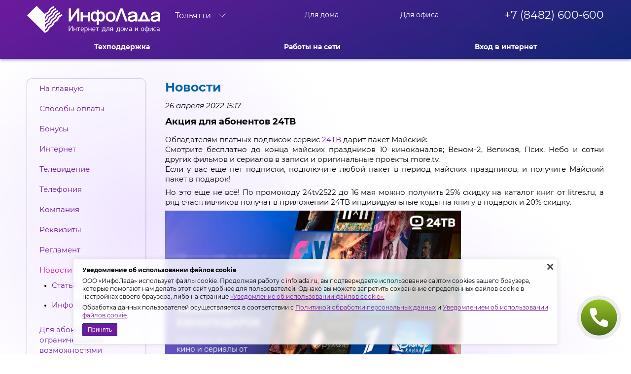

--- FILE ---
content_type: text/html; charset=UTF-8
request_url: https://infolada.ru/news/aktsiya-dlya-abonentov-24tv/9855/
body_size: 9084
content:
<!DOCTYPE html>
<!--[if IE 7]>
<html class="ie ie7" lang="ru-RU" xmlns:og="http://ogp.me/ns#" xmlns:fb="http://ogp.me/ns/fb#">
<![endif]-->
<!--[if IE 8]>
<html class="ie ie8" lang="ru-RU" xmlns:og="http://ogp.me/ns#" xmlns:fb="http://ogp.me/ns/fb#">
<![endif]-->
<!--[if !(IE 7) & !(IE 8)]><!-->
<html lang="ru-RU" xmlns:og="http://ogp.me/ns#" xmlns:fb="http://ogp.me/ns/fb#">
    <!--<![endif]-->
<head>
    <meta http-equiv="Content-Type" content="text/html; charset=UTF-8">
    <meta charset="UTF-8">
    <meta name="theme-color" content="#6C1A9E">
    <meta name="viewport" content="width=device-width">
    <meta name="mobileoptimized" content="0" />
    <meta name="google-site-verification" content="V6pYQLVx3BG0cLS81lGbSvtxmIfZCsOnOTYDv4dncu8" />
    <meta name='yandex-verification' content='6ff64eac2200c386' />
    <link rel="shortcut icon" href="/favicon.ico?123">
    <link rel="alternate" type="application/rdf+xml" title="RDF mapping" href="https://infolada.ru/feed/rdf/" />
    <link rel="alternate" type="application/rss+xml" title="RSS" href="https://infolada.ru/feed/rss/" />
    <link rel="alternate" type="application/rss+xml" title="Comments RSS" href="https://infolada.ru/comments/feed/" />
    <link rel="pingback" href="https://infolada.ru/xmlrpc.php" />
    <link rel="stylesheet" type="text/css" href="https://infolada.ru/wp-content/themes/infolada-new/style.css?1769910193">
    <link rel="stylesheet" type="text/css" href="https://infolada.ru/wp-content/themes/infolada-new/media.css?5">
    <link rel="stylesheet" type="text/css" href="https://infolada.ru/wp-content/themes/infolada-new/fontawesome/css/all.min.css">
    <link rel="stylesheet" type="text/css" href="https://infolada.ru/wp-content/plugins/infolada-promo/css/font.css">

    <script src="https://infolada.ru/wp-content/plugins/infolada-promo/js/gsap.min.js"></script>
    <script src="https://infolada.ru/wp-content/plugins/infolada-promo/js/vanilla-tilt.min.js"></script>

    <script src="https://infolada.ru/wp-content/plugins/infolada-promo/js/jquery-3.5.1.min.js"></script>
    <script src="https://infolada.ru/wp-content/plugins/infolada-promo/js/slick.min.js"></script>
    <script src="https://infolada.ru/wp-content/plugins/infolada-promo/js/jquery.mask.min.js"></script>
    <script src="https://infolada.ru/wp-content/plugins/infolada-promo/js/jquery.scrollbar.min.js"></script>
    <script src="https://infolada.ru/wp-content/plugins/infolada-promo/js/main.js"></script>


        <title>Акция для абонентов 24ТВ | ООО &quot;ИнфоЛада&quot;</title>
    
<!-- All In One SEO Pack 3.6.2[2527,2595] -->
<meta name="description"  content="Обладателям платных подписок сервис 24ТВ дарит пакет Майский: Смотрите бесплатно до конца майских праздников 10 киноканалов; Веном-2, Великая, Псих, Небо и" />

<script type="application/ld+json" class="aioseop-schema">{}</script>
<link rel="canonical" href="https://infolada.ru/news/aktsiya-dlya-abonentov-24tv/9855/" />
<!-- All In One SEO Pack -->
<link rel='dns-prefetch' href='//infolada.ru' />
<link rel='dns-prefetch' href='//s.w.org' />
		<script type="text/javascript">
			window._wpemojiSettings = {"baseUrl":"https:\/\/s.w.org\/images\/core\/emoji\/12.0.0-1\/72x72\/","ext":".png","svgUrl":"https:\/\/s.w.org\/images\/core\/emoji\/12.0.0-1\/svg\/","svgExt":".svg","source":{"concatemoji":"https:\/\/infolada.ru\/wp-includes\/js\/wp-emoji-release.min.js?ver=5.4.18"}};
			/*! This file is auto-generated */
			!function(e,a,t){var n,r,o,i=a.createElement("canvas"),p=i.getContext&&i.getContext("2d");function s(e,t){var a=String.fromCharCode;p.clearRect(0,0,i.width,i.height),p.fillText(a.apply(this,e),0,0);e=i.toDataURL();return p.clearRect(0,0,i.width,i.height),p.fillText(a.apply(this,t),0,0),e===i.toDataURL()}function c(e){var t=a.createElement("script");t.src=e,t.defer=t.type="text/javascript",a.getElementsByTagName("head")[0].appendChild(t)}for(o=Array("flag","emoji"),t.supports={everything:!0,everythingExceptFlag:!0},r=0;r<o.length;r++)t.supports[o[r]]=function(e){if(!p||!p.fillText)return!1;switch(p.textBaseline="top",p.font="600 32px Arial",e){case"flag":return s([127987,65039,8205,9895,65039],[127987,65039,8203,9895,65039])?!1:!s([55356,56826,55356,56819],[55356,56826,8203,55356,56819])&&!s([55356,57332,56128,56423,56128,56418,56128,56421,56128,56430,56128,56423,56128,56447],[55356,57332,8203,56128,56423,8203,56128,56418,8203,56128,56421,8203,56128,56430,8203,56128,56423,8203,56128,56447]);case"emoji":return!s([55357,56424,55356,57342,8205,55358,56605,8205,55357,56424,55356,57340],[55357,56424,55356,57342,8203,55358,56605,8203,55357,56424,55356,57340])}return!1}(o[r]),t.supports.everything=t.supports.everything&&t.supports[o[r]],"flag"!==o[r]&&(t.supports.everythingExceptFlag=t.supports.everythingExceptFlag&&t.supports[o[r]]);t.supports.everythingExceptFlag=t.supports.everythingExceptFlag&&!t.supports.flag,t.DOMReady=!1,t.readyCallback=function(){t.DOMReady=!0},t.supports.everything||(n=function(){t.readyCallback()},a.addEventListener?(a.addEventListener("DOMContentLoaded",n,!1),e.addEventListener("load",n,!1)):(e.attachEvent("onload",n),a.attachEvent("onreadystatechange",function(){"complete"===a.readyState&&t.readyCallback()})),(n=t.source||{}).concatemoji?c(n.concatemoji):n.wpemoji&&n.twemoji&&(c(n.twemoji),c(n.wpemoji)))}(window,document,window._wpemojiSettings);
		</script>
		<style type="text/css">
img.wp-smiley,
img.emoji {
	display: inline !important;
	border: none !important;
	box-shadow: none !important;
	height: 1em !important;
	width: 1em !important;
	margin: 0 .07em !important;
	vertical-align: -0.1em !important;
	background: none !important;
	padding: 0 !important;
}
</style>
	<link rel='stylesheet' id='layerslider-css'  href='https://infolada.ru/wp-content/plugins/LayerSlider/static/layerslider/css/layerslider.css?ver=6.1.6' type='text/css' media='all' />
<link rel='stylesheet' id='wp-block-library-css'  href='https://infolada.ru/wp-includes/css/dist/block-library/style.min.css?ver=5.4.18' type='text/css' media='all' />
<link rel='stylesheet' id='wsl-widget-css'  href='https://infolada.ru/wp-content/plugins/wordpress-social-login/assets/css/style.css?ver=5.4.18' type='text/css' media='all' />
<link rel='stylesheet' id='wp-polls-css'  href='https://infolada.ru/wp-content/plugins/wp-polls/polls-css.css?ver=2.75.4' type='text/css' media='all' />
<style id='wp-polls-inline-css' type='text/css'>
.wp-polls .pollbar {
	margin: 1px;
	font-size: 6px;
	line-height: 8px;
	height: 8px;
	background-image: url('https://infolada.ru/wp-content/plugins/wp-polls/images/default/pollbg.gif');
	border: 1px solid #c8c8c8;
}

</style>
<link rel='stylesheet' id='fancybox-css'  href='https://infolada.ru/wp-content/plugins/easy-fancybox/css/jquery.fancybox.min.css?ver=1.3.24' type='text/css' media='screen' />
<link rel='stylesheet' id='jquery-ui-css'  href='https://infolada.ru/wp-content/themes/infolada-new/js/jquery-ui/jquery-ui.min.css?ver=1.0' type='text/css' media='all' />
<link rel='stylesheet' id='jquery-ui-theme-css'  href='https://infolada.ru/wp-content/themes/infolada-new/js/jquery-ui/jquery-ui.theme.min.css?ver=1.0' type='text/css' media='all' />
<script type='text/javascript' src='https://infolada.ru/wp-includes/js/jquery/jquery.js?ver=1.12.4-wp'></script>
<script type='text/javascript' src='https://infolada.ru/wp-includes/js/jquery/jquery-migrate.min.js?ver=1.4.1'></script>
<script type='text/javascript' src='https://infolada.ru/wp-content/plugins/LayerSlider/static/layerslider/js/greensock.js?ver=1.19.0'></script>
<script type='text/javascript'>
/* <![CDATA[ */
var LS_Meta = {"v":"6.1.6"};
/* ]]> */
</script>
<script type='text/javascript' src='https://infolada.ru/wp-content/plugins/LayerSlider/static/layerslider/js/layerslider.kreaturamedia.jquery.js?ver=6.1.6'></script>
<script type='text/javascript' src='https://infolada.ru/wp-content/plugins/LayerSlider/static/layerslider/js/layerslider.transitions.js?ver=6.1.6'></script>
<script type='text/javascript' src='https://infolada.ru/wp-content/uploads/layerslider.custom.transitions.js?ver=6.1.6'></script>
<script type='text/javascript' src='https://infolada.ru/wp-content/plugins/wordpress-social-login/assets/js/widget.js?ver=5.4.18'></script>
<script type='text/javascript' src='https://infolada.ru/wp-content/themes/infolada-new/js/script.js?ver=1.0'></script>
<script type='text/javascript' src='https://infolada.ru/wp-content/themes/infolada-new/js/jquery.cookie.js?ver=1.0'></script>
<script type='text/javascript' src='https://infolada.ru/wp-content/themes/infolada-new/js/jquery.sticky.js?ver=1.0'></script>
<script type='text/javascript' src='https://infolada.ru/wp-content/themes/infolada-new/js/jquery-ui/jquery-ui.min.js?ver=1.0'></script>
<meta name="generator" content="Powered by LayerSlider 6.1.6 - Multi-Purpose, Responsive, Parallax, Mobile-Friendly Slider Plugin for WordPress." />
<!-- LayerSlider updates and docs at: https://layerslider.kreaturamedia.com -->
<link rel='https://api.w.org/' href='https://infolada.ru/wp-json/' />
<link rel="EditURI" type="application/rsd+xml" title="RSD" href="https://infolada.ru/xmlrpc.php?rsd" />
<link rel="wlwmanifest" type="application/wlwmanifest+xml" href="https://infolada.ru/wp-includes/wlwmanifest.xml" /> 
<link rel='prev' title='Закрытие сервиса &#8220;Антивирусы и другие программы&#8221;' href='https://infolada.ru/news/zakrytie-servisa-antivirusy-i-drugie-programmy/9850/' />
<link rel='next' title='С наступающим праздником Великой Победы, дорогие Ветераны!' href='https://infolada.ru/news/s-nastupayushhim-prazdnikom-velikoj-pobedy-dorogie-nashi-veterany-2/9865/' />
<meta name="generator" content="WordPress 5.4.18" />
<link rel='shortlink' href='https://infolada.ru/?p=9855' />
<link rel="alternate" type="application/json+oembed" href="https://infolada.ru/wp-json/oembed/1.0/embed?url=https%3A%2F%2Finfolada.ru%2Fnews%2Faktsiya-dlya-abonentov-24tv%2F9855%2F" />
<link rel="alternate" type="text/xml+oembed" href="https://infolada.ru/wp-json/oembed/1.0/embed?url=https%3A%2F%2Finfolada.ru%2Fnews%2Faktsiya-dlya-abonentov-24tv%2F9855%2F&#038;format=xml" />
<meta name="generator" content="Custom Login v3.2.5" />
<!-- Analytics by WP-Statistics v12.6.12 - https://wp-statistics.com/ -->
    <script type="text/javascript">
        var ajaxurl = 'https://infolada.ru/wp-admin/admin-ajax.php';
    </script>

<!-- START - Open Graph and Twitter Card Tags 2.2.7.2 -->
 <!-- Facebook Open Graph -->
  <meta property="og:locale" content="ru_RU"/>
  <meta property="og:site_name" content="ООО &quot;ИнфоЛада&quot;"/>
  <meta property="og:title" content="Акция для абонентов 24ТВ"/>
  <meta property="og:url" content="https://infolada.ru/news/aktsiya-dlya-abonentov-24tv/9855/"/>
  <meta property="og:type" content="article"/>
  <meta property="og:description" content="Обладателям платных подписок сервис 24ТВ дарит пакет Майский:
Смотрите бесплатно до конца майских праздников 10 киноканалов; Веном-2, Великая, Псих, Небо и сотни других фильмов и сериалов в записи и оригинальные проекты more.tv.
Если у вас еще нет подписки, подключите любой пакет в период майских"/>
  <meta property="og:image" content="https://infolada.ru/wp-content/uploads/2022/04/Post_VK_Majskij-kinopodarok.jpg"/>
  <meta property="og:image:url" content="https://infolada.ru/wp-content/uploads/2022/04/Post_VK_Majskij-kinopodarok.jpg"/>
  <meta property="og:image:secure_url" content="https://infolada.ru/wp-content/uploads/2022/04/Post_VK_Majskij-kinopodarok.jpg"/>
 <!-- Google+ / Schema.org -->
  <meta itemprop="name" content="Акция для абонентов 24ТВ"/>
  <meta itemprop="headline" content="Акция для абонентов 24ТВ"/>
  <meta itemprop="description" content="Обладателям платных подписок сервис 24ТВ дарит пакет Майский:
Смотрите бесплатно до конца майских праздников 10 киноканалов; Веном-2, Великая, Псих, Небо и сотни других фильмов и сериалов в записи и оригинальные проекты more.tv.
Если у вас еще нет подписки, подключите любой пакет в период майских"/>
  <meta itemprop="image" content="https://infolada.ru/wp-content/uploads/2022/04/Post_VK_Majskij-kinopodarok.jpg"/>
  <meta itemprop="author" content="Андрей Шуляков"/>
 <!-- Twitter Cards -->
 <!-- SEO -->
 <!-- Misc. tags -->
 <!-- is_singular -->
<!-- END - Open Graph and Twitter Card Tags 2.2.7.2 -->
	
        <script type="text/javascript" >
        (function(m,e,t,r,i,k,a){m[i]=m[i]||function(){(m[i].a=m[i].a||[]).push(arguments)};
            m[i].l=1*new Date();k=e.createElement(t),a=e.getElementsByTagName(t)[0],k.async=1,k.src=r,a.parentNode.insertBefore(k,a)})
        (window, document, "script", "https://mc.yandex.ru/metrika/tag.js", "ym");

        ym(30781403, "init", {
            clickmap:true,
            trackLinks:true,
            accurateTrackBounce:true,
            webvisor:true
        });
    </script>
    <noscript><div><img src="https://mc.yandex.ru/watch/30781403" style="position:absolute; left:-9999px;" alt="" /></div></noscript>

</head>
<body class="news-template-default single single-news postid-9855 single-format-standard">
<div class="page">
    <header>
        <div class="wrapper">
            <div class="header">
                <div class="width">
                    <div class="logo_wrap">
                        <div id="logo">
                            <a href="/"><img src="https://infolada.ru/wp-content/themes/infolada-new/images/logo.svg" alt="logo"></a>
                        </div>
                        <div id="h_city">
                            <p id="choosencity"><span>Тольятти</span></p>
                            <div class="cities">
                                <a href="/tolyatti/">Тольятти</a>
                                <a href="/zhigulevsk/">Жигулевск</a>
                                <a href="/samara/">Самара</a>
                            </div>
                        </div>
                    </div>
                    <div class="header-menu-top">
                        <div class="menu-infolada-shapka-container"><ul id="menu-infolada-shapka" class="infolada-nav-header-top"><li id="menu-item-9524" class="menu-item menu-item-type-post_type menu-item-object-page menu-item-9524 current-menu-item"><a href="https://infolada.ru/home/">Для дома</a></li>
<li id="menu-item-9523" class="menu-item menu-item-type-post_type menu-item-object-page menu-item-9523"><a href="https://infolada.ru/office/">Для офиса</a></li>
</ul></div>                    </div>
                    <div id="h_phone"><a href="tel:+78482600600">+7 (8482) 600-600</a></div>
                </div>
            </div>
            <div class="menu-top">
                <div class="menu-infolada-menyu-v-shapke-container"><ul id="menu-infolada-menyu-v-shapke" class="infolada-nav-header"><li id="menu-item-9514" class="menu-item menu-item-type-support menu-item-object-cpt-archive menu-item-9514"><a href="https://infolada.ru/support/">Техподдержка</a></li>
<li id="menu-item-9516" class="menu-item menu-item-type-maintenance menu-item-object-cpt-archive menu-item-9516"><a href="https://infolada.ru/maintenance/">Работы на сети</a></li>
<li id="menu-item-9517" class="menu-item menu-item-type-custom menu-item-object-custom menu-item-9517"><a href="https://start.infolada.ru">Вход в интернет</a></li>
</ul></div>            </div>
        </div>
    </header>
    <section class="first margin">
        <div class="wrapper page-wrapper">
            <section class="right240">
                <div class="sidebar-default">
<aside id="nav_menu-26" class="widget widget_nav_menu"><div class="menu-infolada-dejstvuyushhim-klientam-novosti-container"><ul id="menu-infolada-dejstvuyushhim-klientam-novosti" class="menu"><li id="menu-item-9608" class="menu-item menu-item-type-custom menu-item-object-custom menu-item-9608"><a href="/">На главную</a></li>
<li id="menu-item-9609" class="menu-item menu-item-type-paytype menu-item-object-cpt-archive menu-item-9609"><a href="https://infolada.ru/paytype/">Способы оплаты</a></li>
<li id="menu-item-9610" class="menu-item menu-item-type-mybonus menu-item-object-cpt-archive menu-item-9610"><a href="https://infolada.ru/mybonus/">Бонусы</a></li>
<li id="menu-item-9611" class="menu-item menu-item-type-internet_tarif menu-item-object-cpt-archive menu-item-9611"><a href="https://infolada.ru/internet_tarif/">Интернет</a></li>
<li id="menu-item-9612" class="menu-item menu-item-type-custom menu-item-object-custom menu-item-9612"><a href="http://infolada.ru/?page=tv">Телевидение</a></li>
<li id="menu-item-10868" class="menu-item menu-item-type-custom menu-item-object-custom menu-item-10868"><a href="/phone">Телефония</a></li>
<li id="menu-item-9614" class="menu-item menu-item-type-post_type menu-item-object-page menu-item-9614"><a href="https://infolada.ru/company/history/">Компания</a></li>
<li id="menu-item-9615" class="menu-item menu-item-type-post_type menu-item-object-page menu-item-9615"><a href="https://infolada.ru/company/rekvizity/">Реквизиты</a></li>
<li id="menu-item-9616" class="menu-item menu-item-type-custom menu-item-object-custom menu-item-9616"><a href="https://infolada.ru/support/pravila-predostavleniya-uslug-internet-reglament/">Регламент</a></li>
<li id="menu-item-9617" class="current-menu-item menu-item menu-item-type-news menu-item-object-cpt-archive menu-item-has-children menu-item-9617"><a href="https://infolada.ru/news/">Новости</a>
<ul class="sub-menu">
	<li id="menu-item-9618" class="menu-item menu-item-type-article menu-item-object-cpt-archive menu-item-9618"><a href="https://infolada.ru/article/">Статьи</a></li>
	<li id="menu-item-9622" class="menu-item menu-item-type-custom menu-item-object-custom menu-item-9622"><a href="https://infolada.ru/company/infolada_city/infolada-regata/">ИнфоЛада &#8211; Регата</a></li>
</ul>
</li>
<li id="menu-item-9619" class="menu-item menu-item-type-post_type menu-item-object-page menu-item-9619"><a href="https://infolada.ru/clients/dlya-abonentov-s-ogranichennymi-vozmozhnostyami/">Для абонентов с ограниченными возможностями</a></li>
<li id="menu-item-9620" class="menu-item menu-item-type-post_type menu-item-object-page menu-item-9620"><a href="https://infolada.ru/company/contact/">Контакты</a></li>
</ul></div></aside></div>
<script>
    jQuery(document).ready(function(){
        jQuery(".sidebar-default").sticky({topSpacing:40, bottomSpacing: 520});
    });
</script>            </section>
            <section class="left720">
                <div class="title" style="width:100%; float:left;">
                    <span style="padding-left: 0;"><a style="color: #0066a6; text-decoration: none;" href="https://infolada.ru/news/">
                            Новости                        </a></span>
                </div>
                                    <div class="single post-content">
                        <div class="time">
                            26 апреля 2022 15:17                        </div>
                        <div class="title">
							<span style="padding-left: 0;">
                                Акция для абонентов 24ТВ							</span>
                        </div>

                        <p>Обладателям платных подписок сервис <a href="https://24h.tv/">24ТВ</a> дарит пакет Майский:<br />
Смотрите бесплатно до конца майских праздников 10 киноканалов; Веном-2, Великая, Псих, Небо и сотни других фильмов и сериалов в записи и оригинальные проекты more.tv.<br />
Если у вас еще нет подписки, подключите любой пакет в период майских праздников, и получите Майский пакет в подарок!</p>
<p>Но это еще не всё! По промокоду 24tv2522 до 16 мая можно получить 25% скидку на каталог книг от litres.ru, а ряд счастливчиков получат в приложении 24ТВ индивидуальные коды на книгу в подарок и 20% скидку. </p>
<p><em style="text-align: justify;"><span style="font-family: 'Helvetica','sans-serif'; color: black;"><img class="alignnone wp-image-9856" src="https://infolada.ru/wp-content/uploads/2022/04/Post_VK_Majskij-kinopodarok-335x220.jpg" alt="" width="600" height="394" srcset="https://infolada.ru/wp-content/uploads/2022/04/Post_VK_Majskij-kinopodarok-335x220.jpg 335w, https://infolada.ru/wp-content/uploads/2022/04/Post_VK_Majskij-kinopodarok-768x504.jpg 768w, https://infolada.ru/wp-content/uploads/2022/04/Post_VK_Majskij-kinopodarok-1536x1008.jpg 1536w, https://infolada.ru/wp-content/uploads/2022/04/Post_VK_Majskij-kinopodarok.jpg 1600w" sizes="(max-width: 600px) 100vw, 600px" /></span></em></p>
                    </div>
                            </section>
        </div>
    </section>






<div class="page-empty"></div>
</div>
<footer style="margin-top: 35px;" align="center">

    <div class="footer">
        <div class="footer_in">
            <div class="footer_in2">
                <div class="width">
                    <div id="f_logo">
                        <a href="#"><img src="https://infolada.ru/wp-content/themes/infolada-new/images/logo_f.svg" alt="logo"></a><br>
                        ИнфоЛада — интернет и цифровое ТВ для дома и офиса
                    </div>
                    <div class="f-menu">
                        <div class="menu-menyu-v-podvale-container"><ul id="menu-menyu-v-podvale" class="menu"><li id="menu-item-10151" class="menu-item menu-item-type-internet_tarif menu-item-object-cpt-archive menu-item-10151"><a href="https://infolada.ru/internet_tarif/">Интернет</a></li>
<li id="menu-item-10152" class="menu-item menu-item-type-custom menu-item-object-custom menu-item-10152"><a href="/phone">Телефония</a></li>
<li id="menu-item-10153" class="menu-item menu-item-type-paytype menu-item-object-cpt-archive menu-item-10153"><a href="https://infolada.ru/paytype/">Оплата</a></li>
<li id="menu-item-10154" class="menu-item menu-item-type-post_type menu-item-object-page menu-item-10154"><a href="https://infolada.ru/company/contact/">Контакты</a></li>
</ul></div>                    </div>
                    <div id="f_addr">Адрес абонентского отдела: г. Тольятти, <span>ул. Свердлова 22а</span>                    </div>
                    <div id="f_phone"><a href="tel:+78482600600">+7 (8482) 600-600</a></div>
                    <div id="f_info">
                        Лиц. Мин. связи РФ №№ 146977, 155342.
                    </div>
                    <div id="f_info">
                        <a class="footer-agree" style="color: #fff;" href="/politiki-ooo-infolada-v-otnoshenii-obrabotki-personalnyh-dannyh/">Политика ООО «ИнфоЛада» в отношении обработки персональных данных</a>.
                    </div>
                </div>
            </div>
        </div>
    </div>
    </footer>
<div class="cookie-info" id="cookie-agree">
    <div class="cookie-info-content">
        <div class="agree-close" onclick='javascript: document.cookie ="agree=1; expires=Thu, 01 Jan 2040 00:00:00 GMT; path=/"; document.getElementById("cookie-agree").style.display="none";'></div>
        <p class="bold">Уведомление об использовании файлов cookie</p>
        <p>ООО «ИнфоЛада» использует файлы cookie. Продолжая работу с infolada.ru, вы подтверждаете использование сайтом сооkiеѕ вашего браузера, которые помогают нам делать этот сайт удобнее для пользователей. Однако вы можете запретить сохранение определенных файлов cookie в настройках своего браузера, либо на странице <a style="text-decoration: underline" href="/uvedomlenie-ob-ispolzovanii-fajlov-cookie/">«Уведомление об использовании файлов cookie».</a></p>
        <p>Обработка данных пользователей осуществляется в соответствии с <a style="text-decoration: underline" href="/politiki-ooo-infolada-v-otnoshenii-obrabotki-personalnyh-dannyh/">Политикой обработки персональных данных</a> и <a style="text-decoration: underline" href="/uvedomlenie-ob-ispolzovanii-fajlov-cookie/">Уведомлением об использовании файлов cookie</a>.</p>
        <p class="buttons"><button onclick='javascript: document.cookie ="agree=1; expires=Thu, 01 Jan 2040 00:00:00 GMT; path=/"; document.getElementById("cookie-agree").style.display="none";' class="btn-cookie agree">Принять</button></p>
    </div>
</div>
<link rel='stylesheet' id='infoladaFormCallback-css'  href='https://infolada.ru/wp-content/plugins/infolada-forms//css/phone.css?ver=2' type='text/css' media='all' />
<link rel='stylesheet' id='infoladaFormCss1-css'  href='https://infolada.ru/wp-content/plugins/infolada-forms//css/style.css?3&#038;ver=5.4.18' type='text/css' media='all' />
<link rel='stylesheet' id='ipc-89d4f293cefa67309aae1a57df91aaef-css'  href='https://infolada.ru/wp-content/plugins/infolada-promo/css/agree.css?1769910193&#038;ver=5.4.18' type='text/css' media='all' />
<script type='text/javascript'>
/* <![CDATA[ */
var pollsL10n = {"ajax_url":"https:\/\/infolada.ru\/wp-admin\/admin-ajax.php","text_wait":"\u0412\u0430\u0448 \u043f\u043e\u0441\u043b\u0435\u0434\u043d\u0438\u0439 \u0437\u0430\u043f\u0440\u043e\u0441 \u0435\u0449\u0435 \u043e\u0431\u0440\u0430\u0431\u0430\u0442\u044b\u0432\u0430\u0435\u0442\u0441\u044f. \u041f\u043e\u0436\u0430\u043b\u0443\u0439\u0441\u0442\u0430 \u043f\u043e\u0434\u043e\u0436\u0434\u0438\u0442\u0435 ...","text_valid":"\u041f\u043e\u0436\u0430\u043b\u0443\u0439\u0441\u0442\u0430 \u043a\u043e\u0440\u0440\u0435\u043a\u0442\u043d\u043e \u0432\u044b\u0431\u0435\u0440\u0438\u0442\u0435 \u043e\u0442\u0432\u0435\u0442.","text_multiple":"\u041c\u0430\u043a\u0441\u0438\u043c\u0430\u043b\u044c\u043d\u043e \u0434\u043e\u043f\u0443\u0441\u0442\u0438\u043c\u043e\u0435 \u0447\u0438\u0441\u043b\u043e \u0432\u0430\u0440\u0438\u0430\u043d\u0442\u043e\u0432:","show_loading":"1","show_fading":"1"};
/* ]]> */
</script>
<script type='text/javascript' src='https://infolada.ru/wp-content/plugins/wp-polls/polls-js.js?ver=2.75.4'></script>
<script type='text/javascript' src='https://infolada.ru/wp-content/plugins/easy-fancybox/js/jquery.fancybox.min.js?ver=1.3.24'></script>
<script type='text/javascript'>
var fb_timeout, fb_opts={'overlayShow':true,'hideOnOverlayClick':true,'showCloseButton':true,'margin':20,'centerOnScroll':true,'enableEscapeButton':true,'autoScale':true };
if(typeof easy_fancybox_handler==='undefined'){
var easy_fancybox_handler=function(){
jQuery('.nofancybox,a.wp-block-file__button,a.pin-it-button,a[href*="pinterest.com/pin/create"],a[href*="facebook.com/share"],a[href*="twitter.com/share"]').addClass('nolightbox');
/* IMG */
var fb_IMG_select='a[href*=".jpg"]:not(.nolightbox,li.nolightbox>a),area[href*=".jpg"]:not(.nolightbox),a[href*=".jpeg"]:not(.nolightbox,li.nolightbox>a),area[href*=".jpeg"]:not(.nolightbox),a[href*=".png"]:not(.nolightbox,li.nolightbox>a),area[href*=".png"]:not(.nolightbox)';
jQuery(fb_IMG_select).addClass('fancybox image').attr('rel','gallery');
jQuery('a.fancybox,area.fancybox,li.fancybox a').each(function(){jQuery(this).fancybox(jQuery.extend({},fb_opts,{'easingIn':'easeOutBack','easingOut':'easeInBack','opacity':false,'hideOnContentClick':false,'titleShow':true,'titlePosition':'inside','titleFromAlt':true,'showNavArrows':true,'enableKeyboardNav':true,'cyclic':false}))});};
jQuery('a.fancybox-close').on('click',function(e){e.preventDefault();jQuery.fancybox.close()});
};
var easy_fancybox_auto=function(){setTimeout(function(){jQuery('#fancybox-auto').trigger('click')},1000);};
jQuery(easy_fancybox_handler);jQuery(document).on('post-load',easy_fancybox_handler);
jQuery(easy_fancybox_auto);
</script>
<script type='text/javascript' src='https://infolada.ru/wp-content/plugins/easy-fancybox/js/jquery.mousewheel.min.js?ver=3.1.13'></script>
<script type='text/javascript' src='https://infolada.ru/wp-includes/js/wp-embed.min.js?ver=5.4.18'></script>
<script type='text/javascript' src='https://infolada.ru/wp-content/plugins/infolada-forms//js/phone.js?ver=6'></script>
<script type='text/javascript' src='https://infolada.ru/wp-content/plugins/infolada-forms//js/typed.js?ver=5.4.18'></script>
<script type='text/javascript' src='https://infolada.ru/wp-content/plugins/infolada-forms//jquery-validation/jquery.validate.min.js?ver=5.4.18'></script>
<script type='text/javascript' src='https://infolada.ru/wp-content/plugins/infolada-forms//jquery-validation/additional-methods.min.js?ver=5.4.18'></script>
<script type='text/javascript' src='https://infolada.ru/wp-content/plugins/infolada-forms//jquery-validation/localization/messages_ru.min.js?ver=5.4.18'></script>
<script type='text/javascript' src='https://infolada.ru/wp-content/plugins/infolada-forms//js/script.js?ver=5.4.18'></script>
</body>

</html>

--- FILE ---
content_type: text/css
request_url: https://infolada.ru/wp-content/themes/infolada-new/style.css?1769910193
body_size: 14557
content:
/*
Theme Name: Infolada-new
Author: InfoLine
Description: Our 2021 new theme.
Text Domain: infoladanew
*/

/* global */
/* global */
/*
@font-face {
    font-family: 'trebuc';
    src: url('font/trebuc1/trebuc.eot');
    src: local('trebuc'), url('font/trebuc1/trebuc.woff') format('woff'), url('font/trebuc1/trebuc.ttf') format('truetype');
}
*/

@import "font.css";

h1{
    font-size: 24px;
}

h2{
    font-size: 22px;
}

h3{
    font-size: 20px;
}

h4{
    font-size: 18px;
}

* {
    margin: 0;
    padding: 0;
    outline: none;
    -webkit-box-sizing: border-box;
    -moz-box-sizing: border-box;
    box-sizing: border-box;
}

a, a:link, a:visited{
    color: #6D1A9F;
}

.post-content ol, .post-content  ul{
    padding-left: 25px;
}


header, section, nav, footer { display: block;width: 100%; }

header{
    margin-top: 25px;
    box-shadow: 0 2px 5px rgb(43 29 111 / 45%);
}

section,footer{
    float: left;
}


footer{
    width: 100%;
}

#main{
    margin-bottom: 35px;
}

html,
body {
    height: 100%;
    font: 12px "Montserrat", Arial, Helvetica, sans-serif;;
}

body{
    min-height: 100%;
    position: relative;
}


textarea,
input,
iframe,
img { max-width: 100%; }
img{height: auto;}
a img { border: 0; }

div.page{
    margin: 0 auto -412px;
    width: 100%;
    position: relative;
    min-height: 100%;
    min-width: 960px;
    display: flex;
    flex-direction: column;
}

div.page:before{
    position: absolute;
    content: '';
    z-index: -1;
    left: -160px;
    top: 0px;
    width: 900px;
    height: 900px;
    max-width: 100%;
    max-height: 100%;
    background: rgb(217,184,255);
    background: radial-gradient(circle at 50% 50%, rgba(203, 167, 255, 0.3) 0%, rgba(255,255,255,0) 70%);
}

div.page:after{
    position: absolute;
    content: '';
    z-index: -1;
    right: 0px;
    bottom: 0px;
    width: 900px;
    height: 900px;
    max-width: 100%;
    max-height: 100%;
    background: rgb(217,184,255);
    background: radial-gradient(circle at 50% 50%, rgba(203, 167, 255, 0.3) 0%, rgba(255,255,255,0) 70%);
}

.page-empty {
    /*float: left;*/
    height: 412px;
    clear: both;
}

.wrapper-big{
    position: relative;
    margin: 0 auto;
    width: 1200px;
    margin-left: -120px;
    overflow: visible !important;
}

.wrapper{
    position: relative;
    margin: 0 auto;
    max-width: 1170px;
    overflow: visible !important;
}


/* header */
header{
    margin-top: 25px;
}

header > .nav-trigger {
    display: none;
    position: absolute;
    top: 25px;
    right: 5px;
    z-index: 500;
    width: 40px;
    height: 40px;
    background: url(images/nav_icon.gif) center no-repeat;
    border-radius: 3px;
    cursor: pointer;
}
header > .nav-trigger:hover{
    background: url(images/nav_icon.png) center no-repeat;
}

header > .wrapper > .logo_t {
    position: relative;
    display: inline-block;
    background: url(images/logo_t.png) 35px top no-repeat;
    width: 240px;
    height: 75px;
}

header > .wrapper > .logo_s {
    position: relative;
    display: inline-block;
    background: url(images/logo_s.png) 35px top no-repeat;
    width: 240px;
    height: 75px;
}

header ul{
    margin-bottom: 0;
    list-style: none;
}

header > .wrapper > .nav-top, header > .wrapper > .nav-header, header > .wrapper > .search-layout, header > .wrapper > .contact-layout{
    position: relative;
    display: inline-block;
    vertical-align: top;
}

header > .wrapper > .nav-top a, header > .nav-header a{
    text-decoration: none;
}

/* header nav-top */

header > .wrapper > .nav-top{
    padding-top: 23px;
    margin-left: 70px;
}

header .menu-nav-top li{
    position: relative;
    display: inline-block;
    vertical-align: middle;
    margin: 0 15px;
}

header .menu-nav-top li a{
    color: #0066a6;
    text-decoration: none;
    cursor: pointer;
    font-size: 13px;
}

header .menu-nav-top li a:active, header .menu-nav-top li.current-menu-item a{
    color: #666666;
}

header .menu-nav-top li a:hover{
    text-decoration: underline;
}

header #for-type-home li:first-child a{
    color: #666666;
}

header #for-type-corporate li:last-child a{
    color: #666666;
}


/* header search-layout */

header > .wrapper > .search-layout{
    width: 157px;
    height: 75px;
    padding-top: 19px;
    margin-left: 15px;
}

header > .wrapper > .search-layout input[type=text]{
    /*
    background: url(images/find-region.png) center center no-repeat;
    width: 157px;
    height: 21px;
    border: none;
    padding: 0 25px 0 10px;
    */
    background-color: #fff;
    border: 1px solid #dbdcdd;
    border-radius: 5px;
    width: 157px;
    height: 26px;
    padding: 3px 25px 3px 10px;
}

header > .wrapper > .search-layout .find_button{
    /*
    border: none;
    width: 15px;
    height: 21px;
    background: url(images/find-button.png) center center no-repeat;
    position: absolute;
    top: 18px;
    right: 10px;
    cursor: pointer;
    */
    border: none;
    width: 15px;
    height: 21px;
    background: url(images/find-button.png) center center no-repeat;
    position: absolute;
    top: 21px;
    right: 10px;
    cursor: pointer;
}

/* header contact-layout */

header > .wrapper > .contact-layout{
    margin-left: 27px;
    width: 160px;
}

header > .wrapper > .contact-layout .city{
    background-color: transparent;
    z-index: 1;
    padding-left: 20px;
}


header > .wrapper > .contact-layout .city, header > .wrapper > .contact-layout .info{
    position: absolute;
    top: 0;
    right: 0;
}

header > .wrapper > .contact-layout .info{
    top: 20px;
}

header > .wrapper > .contact-layout .city ul li{
    display: none;
    color: #808184;
    line-height: 20px;
}

header > .wrapper > .contact-layout .city{
    cursor: pointer;
    padding-right: 16px;
    font-size: 12px;
}

header > .wrapper > .contact-layout .city .arrow-down{
    background: url(images/arrow-down.png) center 6px no-repeat;
    width: 12px;
    height: 16px;
    cursor: pointer;
    position: absolute;
    top: 0;
    right: 0;
}

header > .wrapper > .contact-layout .city ul li:hover{
    text-decoration: underline;
    color: #808184;
}

header > .wrapper > .contact-layout .city ul li.city-show {
    display: inline-block;
}


header > .wrapper > .contact-layout .info{
    font-size: 22px;
    color: #0066a6;
}

header > .wrapper > .contact-layout .info a{
    font-size: 22px;
    color: #0066a6;
    text-decoration: none;
}

header > .wrapper > .contact-layout .info a:hover{
    text-decoration: underline;
}

/* header nav-header */
/*
header .nav-header nav{
    display: block;
    width: 100%;
    background: #edeff1;
    border-top: 3px solid #f4f5f7;
    border-bottom: 3px solid #dbdcdd;
}
*/

header .nav-header nav{
    display: block;
    width: 100%;
    background: #edeff1;
    background: -moz-linear-gradient(top, #f4f5f7 0%, #edeff1 6%, #edeff1 94%, #dbdcdd 100%);
    background: -webkit-gradient(linear, top, bottom, color-stop(0%,#f4f5f7), color-stop(6%,#edeff1), color-stop(94%,#edeff1), color-stop(100%,#dbdcdd));
    background: -webkit-linear-gradient(top, #f4f5f7 0%, #edeff1 6%, #edeff1 94%, #dbdcdd 100%);
    background: -o-linear-gradient(top, #f4f5f7 0%, #edeff1 6%, #edeff1 94%, #dbdcdd 100%);
    background: -ms-linear-gradient(top, #f4f5f7 0%, #edeff1 6%, #edeff1 94%, #dbdcdd 100%);
    background: linear-gradient(to bottom, #f4f5f7 0%, #edeff1 6%, #edeff1 94%, #dbdcdd 100%);
}

header .nav-header a{
    color: #010101;
    font-size: 16px;
}

.menu-nav-header > li:last-child{
    font-weight: bold;
}

header .nav-header ul li{
    display: table-cell;
    position: relative;
}

header .nav-header ul li a{
    padding: 0 40px;
    line-height: 40px;
}

header .nav-header ul{
    white-space: nowrap;
    background: transparent;
    height: 40px;
    vertical-align: middle;
}

header .nav-header ul li:hover, header .nav-header ul li.current-menu-item,
header .nav-header ul li.current-page-ancestor{
    height: 40px;
    //*background: #ffffff;*/
    -webkit-transition: background 0.3s ease;
    transition: background 0.3s ease;
    background: #edeff1;
    background: -moz-linear-gradient(left, #f4f5f7 0%, #edeff1 1%, #ffffff 99%, #f4f5f7 100%);
    background: -webkit-gradient(linear, left, right, color-stop(0%,#f4f5f7), color-stop(1%,#ffffff), color-stop(99%,#ffffff), color-stop(100%,#f4f5f7));
    background: -webkit-linear-gradient(left, #f4f5f7 0%, #ffffff 1%, #ffffff 99%, #f4f5f7 100%);
    background: -o-linear-gradient(left, #f4f5f7 0%, #ffffff 1%, #ffffff 99%, #f4f5f7 100%);
    background: -ms-linear-gradient(left, #f4f5f7 0%, #ffffff 1%, #ffffff 99%, #f4f5f7 100%);
    background: linear-gradient(to right, #f4f5f7 0%, #ffffff 1%, #ffffff 99%, #f4f5f7 100%);

}


.entry-header{
    margin-top: 0;
}

.search-article{
    margin-bottom: 15px;
}

.entry-title a{
    text-decoration: none;
}

.search-post-type{
    margin-bottom: 2px;
    text-decoration: none;
    color: #f27c24;
    float: left;
    width: 100%;
}

/* home page */

/* slider */

.slider-red{
    background: linear-gradient(
            152deg, rgba(108,26,158,1) 0%, rgba(16,38,115,1) 100%);
    /*background: #F37A40;
    background: -moz-linear-gradient(top,  #f49221 0%, #f27c24 100%);
    background: -webkit-gradient(linear, left top, left bottom, color-stop(0%,#f49221), color-stop(100%,#f27c24));
    background: -webkit-linear-gradient(top,  #f49221 0%,#f27c24 100%);
    background: -o-linear-gradient(top,  #f49221 0%,#f27c24 100%);
    background: -ms-linear-gradient(top,  #f49221 0%,#f27c24 100%);
    background: linear-gradient(to bottom,  #f49221 0%,#f27c24 100%);
    border-top: 2px solid #f6a84d;
    border-bottom: 2px solid #d96e21;*/
}

.slider-blue{
    background: url(images/bg_purple.jpg) 0 0 no-repeat;
    /*background: #1568b1;
    background: -moz-linear-gradient(top,  #1568b1 0%, #1863a9 100%);
    background: -webkit-gradient(linear, left top, left bottom, color-stop(0%,#1568b1), color-stop(100%,#1863a9));
    background: -webkit-linear-gradient(top,  #1568b1 0%,#1863a9 100%);
    background: -o-linear-gradient(top,  #1568b1 0%,#1863a9 100%);
    background: -ms-linear-gradient(top,  #1568b1 0%,#1863a9 100%);
    background: linear-gradient(to bottom,  #1568b1 0%,#1863a9 100%);
    border-top: 2px solid #4486c1;
    border-bottom: 2px solid #165899;*/
}

.slider-green{
    background: #8ac340;
    background: -moz-linear-gradient(top,  #8cc641 0%, #82ba3d 100%);
    background: -webkit-gradient(linear, left top, left bottom, color-stop(0%,#8cc641), color-stop(100%,#82ba3d));
    background: -webkit-linear-gradient(top,  #8cc641 0%,#82ba3d 100%);
    background: -o-linear-gradient(top,  #8cc641 0%,#82ba3d 100%);
    background: -ms-linear-gradient(top,  #8cc641 0%,#82ba3d 100%);
    background: linear-gradient(to bottom,  #8cc641 0%,#82ba3d 100%);
    border-top: 2px solid #a3d167;
    border-bottom: 2px solid #74a738;
}

.button-red{
    background: #F37A40;
    background: -moz-linear-gradient(top,  #f49221 0%, #f27c24 100%);
    background: -webkit-gradient(linear, left top, left bottom, color-stop(0%,#f49221), color-stop(100%,#f27c24));
    background: -webkit-linear-gradient(top,  #f49221 0%,#f27c24 100%);
    background: -o-linear-gradient(top,  #f49221 0%,#f27c24 100%);
    background: -ms-linear-gradient(top,  #f49221 0%,#f27c24 100%);
    background: linear-gradient(to bottom,  #f49221 0%,#f27c24 100%);
    border-top: 2px solid #f6a84d;
    border-bottom: 2px solid #d96e21;
    border-left: none;
    border-right: none;
}

.button-red:hover{
    background: #f27d26;
    background: -moz-linear-gradient(top,  #f27d26 0%, #f49222 100%);
    background: -webkit-gradient(linear, left top, left bottom, color-stop(0%,#f27d26), color-stop(100%,#f49222));
    background: -webkit-linear-gradient(top,  #f27d26 0%,#f49222 100%);
    background: -o-linear-gradient(top,  #f27d26 0%,#f49222 100%);
    background: -ms-linear-gradient(top,  #f27d26 0%,#f49222 100%);
    background: linear-gradient(to bottom,  #f27d26 0%,#f49222 100%);
    border-top: 2px solid #f59653;
    border-bottom: 2px solid #db8621;
}

.button-red:active{
    background: #f17c56;
    background: -moz-linear-gradient(top,  #ef5d28 0%, #f17326 100%);
    background: -webkit-gradient(linear, left top, left bottom, color-stop(0%,#ef5d28), color-stop(100%,#f17326));
    background: -webkit-linear-gradient(top,  #ef5d28 0%,#f17326 100%);
    background: -o-linear-gradient(top,  #ef5d28 0%,#f17326 100%);
    background: -ms-linear-gradient(top,  #ef5d28 0%,#f17326 100%);
    background: linear-gradient(to bottom,  #ef5d28 0%,#f17326 100%);
    border-top: 2px solid #f27c55;
    border-bottom: 2px solid #d86c25;
    user-select: none;
}



.button-blue{
    background: #1568b1;
    background: -moz-linear-gradient(top,  #1568b1 0%, #1863a9 100%);
    background: -webkit-gradient(linear, left top, left bottom, color-stop(0%,#1568b1), color-stop(100%,#1863a9));
    background: -webkit-linear-gradient(top,  #1568b1 0%,#1863a9 100%);
    background: -o-linear-gradient(top,  #1568b1 0%,#1863a9 100%);
    background: -ms-linear-gradient(top,  #1568b1 0%,#1863a9 100%);
    background: linear-gradient(to bottom,  #1568b1 0%,#1863a9 100%);
    border-top: 2px solid #4486c1;
    border-bottom: 2px solid #165899;
    border-left: none;
    border-right: none;

}


.button-blue:hover{
    background: #1568b1;
    background: -moz-linear-gradient(top,  #12538e 0%, #1568b1 100%);
    background: -webkit-gradient(linear, left top, left bottom, color-stop(0%,#12538e), color-stop(100%,#1568b1));
    background: -webkit-linear-gradient(top,  #12538e 0%,#1568b1 100%);
    background: -o-linear-gradient(top,  #12538e 0%,#1568b1 100%);
    background: -ms-linear-gradient(top,  #12538e 0%,#1568b1 100%);
    background: linear-gradient(to bottom,  #12538e 0%,#1568b1 100%);
    border-top: 2px solid #4174a2;
    border-bottom: 2px solid #144577;
}

.button-blue:active{
    background: #144073;
    background: -moz-linear-gradient(top,  #144073 0%, #1862a8 100%);
    background: -webkit-gradient(linear, left top, left bottom, color-stop(0%,#144073), color-stop(100%,#1862a8));
    background: -webkit-linear-gradient(top,  #144073 0%,#1862a8 100%);
    background: -o-linear-gradient(top,  #144073 0%,#1862a8 100%);
    background: -ms-linear-gradient(top,  #144073 0%,#1862a8 100%);
    background: linear-gradient(to bottom,  #144073 0%,#1862a8 100%);
    border-top: 2px solid #44668e;
    border-bottom: 2px solid #13365e;
}


.button-big{
    display: inline-block;
    font-size: 18px;
    font-weight: normal;
    line-height: 35px;
    color: #ffffff;
    cursor: pointer;
    white-space: nowrap;
}

.button-big:hover{
    -webkit-transition: background 0.5s ease;
    transition: background 0.5s ease;
}

.button-big a{
    width: 100%;
    height: 100%;
    text-decoration: none;
    color: #ffffff;
    display: block;
    padding: 0 25px;
}


.button-normal{
    display: inline-block;
    font-size: 18px;
    font-weight: normal;
    line-height: 31px;
    padding: 0 15px;
    color: #ffffff;
    cursor: pointer;
}

.button-normal:hover{
    -webkit-transition: background 0.5s ease;
    transition: background 0.5s ease;
}

.button-normal a{
    text-decoration: none;
    color: #ffffff;
}

.btn-new{
    display: inline-block;
    border-radius: 5px;
    text-decoration: none;
    line-height: 50px;
    background-color: transparent;
}
.btn-new.unselect{
    color: #757575;
}
.btn-new-primary, .btn-new-primary:hover:disabled{
    color: rgba(16,38,115,1);
}
.btn-new-primary:hover, .btn-new-primary.btn-new-filled{
    background-color: rgba(16,38,115,1);
    color: #fff;
}
.btn-new-primary:active{
    background-color: rgba(16,38,115,.5);
}
.btn-new-primary.btn-new-filled:hover:disabled{
    color: #fff;
}
.btn-new-secondary, .btn-new-secondary:hover:disabled{
    color: rgba(108,26,158,1);
}
.btn-new-secondary:hover, .btn-new-secondary.btn-new-filled{
    background-color: rgba(108,26,158,1);
    color: #fff;
}.btn-new-secondary:active{
     background-color: rgba(108,26,158,.5);
 }
.border-gray, .btn-new{
    border: 1px solid #c9cacc;
}
.btn-new-flat{
    border-color:transparent;
}
input[type=text].input-new, input[type=password].input-new{
    border: 0;
    border-bottom: 2px solid #E700A9;
    font-size: 18px;
    line-height: 22px;
    padding: 9px 0;
    background-color: #fff;
}


.unselect{
    -moz-user-select: none;
    -khtml-user-select: none;
    -webkit-user-select: none;
    -ms-user-select: none;
    user-select: none;
}


.home-big-button{
    color: #ffffff;
    font-size: 27px;
    text-align: center;
    float: left;
    position: relative;
    display: inline-block;
}

.abonent-layer{
    /*margin-top: -60px;*/
    margin-top: -25px;
    position: relative;
    font-size: 15px;
    float: left;
}

.abonent-layer >div{
    float: left;
    position: relative;
    display: inline-block;
    width: 468px;
}

.abonent-layer >div:first-child{
    margin-right: 24px;
}

.abonent-layer a{
    text-decoration: none;
    color: #000000;
}

.abonent-layer ul{
    list-style: none;
}


.abonent-menu li{
    text-align: left;
    float: left;
    display: inline-block;
    position: relative;
    width: 232px;
    margin-top: 2px;
    margin-right: 2px;
    line-height: 65px;
    height: 65px;
    vertical-align: middle;
    cursor: pointer;
}
.abonent-menu li a{
    display: block;
    width: 232px;
    height: 65px;
}

.abonent-menu li a span{
    padding-left: 50px;
}


.abonent-menu li.top{
    background: linear-gradient(to top,  #edeff1 0%,#edeff1 98%,#dbdcde 100%);
}

.abonent-menu li.bottom{
    background: linear-gradient(to bottom,  #edeff1 0%,#edeff1 98%,#dbdcde 100%);
}

.abonent-menu li:hover{
    background: #dbdcde;
    -webkit-transition: background 0.5s ease;
    transition: background 0.5s ease;
}

.abonent-layer .abonent-corporate-layer{
    margin-right: 0;
    width: 100%;
}

.abonent-layer .abonent-corporate-layer .abonent-menu li{
    width: 236px;
    margin-right: 5px;
}

.abonent-layer .abonent-corporate-layer .abonent-menu li a{
    width: 236px;
}

.line1{
    float: left;
    clear: both;
    background: url(images/line1.png?2) center center repeat-x;
    width: 100%;
    height: 6px;
    position: relative;
}

.line-grey{
    background: url(images/line-grey.png) center center repeat-x;
    width: 100%;
    height: 26px;
    position: relative;
}

.home-layout{
    margin-top: 25px;
    float: left;
    clear: both;
    width: 100%;
}

.home-layout > .title{
    text-align: left;
    font-size: 26px;
    font-weight: bold;
    color: #0066a6;
}
.home-layout > .title span{
    padding-left: 20px;
}

.home-layout > .title span a.noA{
    text-decoration: none;
    color: inherit;
}


.home-new-client > .wrapper > *{
    display: inline-block;
}

.home-new-client .info-blue{
    padding-left: 20px;
    color: #0066a6;
    font-size: 26px;
    line-height: 75px;
    vertical-align: middle;
}

.home-new-client .info-gray{
    color: #6e6f72;
    font-size: 22px;
    line-height: 75px;
    vertical-align: middle;
}


.home-new-client .button-big{
    float: right;
    margin: 15px 0 0;
    vertical-align: middle;
}


.after-img-blue{
    height: 130px;
    background: #1963aa;
    background: -moz-linear-gradient(top,  #1963aa 0%, #12528c 100%);
    background: -webkit-gradient(linear, left top, left bottom, color-stop(0%,#1963aa), color-stop(100%,#12528c));
    background: -webkit-linear-gradient(top,  #1963aa 0%,#12528c 100%);
    background: -o-linear-gradient(top,  #1963aa 0%,#12528c 100%);
    background: -ms-linear-gradient(top,  #1963aa 0%,#12528c 100%);
    background: linear-gradient(to bottom,  #1963aa 0%,#12528c 100%);
    border-top: 2px solid #4783bc;
    border-bottom: 2px solid #13365e;
    margin-top: -15px;
    z-index: 1;
    padding: 10px;
    position: relative;
    text-align: left;
}

.after-img-blue:hover, .home-news-items:hover .after-img-blue{
    background: #13538e;
    background: -moz-linear-gradient(top,  #13538e 0%, #1964ac 100%);
    background: -webkit-gradient(linear, left top, left bottom, color-stop(0%,#12528c), color-stop(100%,#1963aa));
    background: -webkit-linear-gradient(top,  #13538e 0%, #1964ac 100%);
    background: -o-linear-gradient(top,  #13538e 0%, #1964ac 100%);
    background: -ms-linear-gradient(top,  #13538e 0%, #1964ac 100%);
    background: linear-gradient(to bottom,  #13538e 0%, #1964ac 100%);
    border-top: 2px solid #4175a4;
    border-bottom: 2px solid #13365e;
}

.after-img-blue a{
    color: #ffffff;
    font-size: 17px;
    text-decoration: none;
}

.after-img-blue a:hover{
    /*text-decoration: underline;*/
}

.after-img-blue .excerpt{
    margin-top: 5px;
    color: #BAC6D0;
    font-size: 13px;
    min-height: 50px;
}
.after-img-blue .excerpt a{
    font-size: 13px;
    line-height: 18px;
}

.home-posts-inline{
    float: left;
    margin-top: 15px;
    display: grid;
    grid-template-columns: 2fr 1fr 1fr;
    grid-column-gap: 5px;
}

.home-posts-inline > div{
    overflow: hidden;
    display: inline-block;
    float: left;
    height: auto;
}

.home-news-big{
    width: 492px;
    vertical-align: bottom;
}

.home-news-small{
    vertical-align: bottom;
    width: 234px;
}

.home-news-items{
    display: flex;
    flex-direction: column;
    align-items: stretch;
    height: 100%;
}

.home-news-items >div:first-child{
    flex: 1 1 auto;
}

.home-news-items >div:first-child a{
    display: block;
    width: 100%;
    height: 100%;
    background-position: center;
    background-size: contain;
    background-repeat: no-repeat;
    height: 220px;
}



/* icons */

.v-red-big{
    background: url(images/v-red-big.png) no-repeat;
    width: 90px;
    height: 70px
}

.v-blue-big{
    background: url(images/v-blue-big.png) no-repeat;
    width: 90px;
    height: 70px;
}

.v-green-big{
    background: url(images/v-green-big.png) no-repeat;
    width: 90px;
    height: 70px
}








/* icons */

.icon-tarif{
    background: url(images/icon-internet.png) 12px center no-repeat;
}

.icon-provider{
    background: url(images/icon-provider.png) 12px center no-repeat;
}

.icon-home{
    background: url(images/icon-home.png) 12px center no-repeat;
}

.icon-company{
    background: url(images/icon-company.png) 12px center no-repeat;
}


.icon-star{
    background: url(images/icon-star.png) 12px center no-repeat;
}

.icon-pay{
    background: url(images/icon-pay.png) 12px center no-repeat;
}

.icon-bonus{
    background: url(images/icon-bonus.png) 12px center no-repeat;
}

.icon-lk{
    background: url(images/icon-lk.png) 12px center no-repeat;
}

.icon-corp-1{
    background: url(images/corp_1.png) 12px center no-repeat;
}
.icon-corp-2{
    background: url(images/corp_2.png) 12px center no-repeat;
}
.icon-corp-3{
    background: url(images/corp_3.png) 12px center no-repeat;
}
.icon-corp-4{
    background: url(images/corp_4.png) 12px center no-repeat;
}
.icon-corp-5{
    background: url(images/corp_5.png) 12px center no-repeat;
}
.icon-corp-6{
    background: url(images/corp_6.png) 12px center no-repeat;
}
.icon-corp-7{
    background: url(images/corp_7.png) 12px center no-repeat;
}
.icon-corp-8{
    background: url(images/corp_9.png) 12px center no-repeat;
}


.home-help .tr{
    float: left;
}

.home-help div.item{
    text-align: center;
    position: relative;
    float: left;
    width: 240px;
    text-align: center;
    font-size: 17px;
    vertical-align: bottom;
}

.home-help a{
    padding-top: 60px;
    display: block;
    text-decoration: none;
    color: #676767;
}

.home-help a:hover{
    color: #ee6f23;
}

.home-help a:active{
    color: #f05427;
}

.icon-question-circle{
    background: url(images/icon-question-circle.png?1) center 5px no-repeat;
}

.icon-question-circle:hover{
    background: url(images/icon-question-circle-hover.png?1) center 5px no-repeat;
}

.icon-question-circle:active{
    background: url(images/icon-question-circle-active.png?1) center 5px no-repeat;
}

.icon-question-square{
    background: url(images/icon-question-square.png?1) center top no-repeat;
}

.icon-question-square:hover{
    background: url(images/icon-question-square-hover.png?1) center top no-repeat;
}

.icon-question-square:active{
    background: url(images/icon-question-square-active.png?1) center top no-repeat;
}

.icon-question-square2{
    background: url(images/icon-question-square2.png?1) center 5px no-repeat;
}

.icon-question-square2:hover{
    background: url(images/icon-question-square2-hover.png?1) center 5px no-repeat;
}

.icon-question-square2:active{
    background: url(images/icon-question-square2-active.png?1) center 5px no-repeat;
}


.icon-phone{
    background: url(images/icon-phone.png?1) center top no-repeat;
}

.icon-phone:hover{
    background: url(images/icon-phone-hover.png?1) center top no-repeat;
}

.icon-phone:active{
    background: url(images/icon-phone-active.png?1) center top no-repeat;
}


/* footer */

footer {
    margin-top: 10px;
    font-size: 11px;
    position: relative;
    float: left;
    clear: both;
    width: 100%;
}

footer .footer-top{
    background: url(images/footer-line.png?1) top center repeat-x;
    width: 100%;
    height: 23px;
}

footer .footer-center{
    color: #676767;
    line-height: 14px;
    padding: 0 10px 20px;
    min-height: 110px;
    background: #edeff1;
}

.footer-center > .wrapper > div{
    display: inline-block;
}

.menu-nav-footer1{
    margin-left: 20px;
}

.menu-nav-footer{
    text-align: left;
    list-style: none;
    width: 100px;
    margin-right: 90px;
}

.menu-nav-footer li{
    line-height: 16px;
}

.menu-nav-footer a{
    text-decoration: none;
    color: #676767;
    line-height: 14px;
}

.menu-nav-footer a:hover{
    text-decoration: underline;
}

.menu-nav-footer a:active{
    text-decoration: underline;
}

.social-grey .icon-vk{
    display: inline-block;
    background: url(images/social/vk-ch.png) left top no-repeat;
    width: 16px;
    height: 16px;
}

/* social grey */
.social-grey .icon-facebook{
    display: inline-block;
    background: url(images/social/facebook-ch.png) left top no-repeat;
    width: 16px;
    height: 16px;
}
.social-grey .icon-twitter{
    display: inline-block;
    background: url(images/social/twitter-ch.png) left top no-repeat;
    width: 16px;
    height: 16px;
}
.social-grey .icon-ok{
    display: inline-block;
    background: url(images/social/ok-ch.png) left top no-repeat;
    width: 16px;
    height: 16px;
}

.social-grey .icon-google{
    display: inline-block;
    background: url(images/social/google-plus.png) left top no-repeat;
    width: 16px;
    height: 16px;
}

.social-grey .icon-copiny{
    display: inline-block;
    background: url(images/social/ss-copiny.png) left top no-repeat;
    width: 16px;
    height: 16px;
}

footer .tm{
    text-align: left;
}

.tminfo, .tminfo a{
    color: #676767;
    text-decoration: none;
}

/* social color */

.social-color{
    margin-top: 7px;
}

.social-color.size20 .icon-vk{
    display: inline-block;
    background: url(images/social/social-20.png) left top no-repeat;
    background-position: -84px 0;
    width: 20px;
    height: 20px;
}

.social-color.size20 .icon-facebook{
    display: inline-block;
    background: url(images/social/social-20.png) left top no-repeat;
    background-position: -0px 0;
    width: 20px;
    height: 20px;
}
.social-color.size20 .icon-twitter{
    display: inline-block;
    background: url(images/social/social-20.png) left top no-repeat;
    background-position: -21px 0;
    width: 20px;
    height: 20px;
}
.social-color.size20 .icon-ok{
    display: inline-block;
    background: url(images/social/social-20.png) left top no-repeat;
    background-position: -63px 0;
    width: 20px;
    height: 20px;
}

.social-color.size20 .icon-google{
    display: inline-block;
    background: url(images/social/social-20.png) left top no-repeat;
    background-position: -126px 0;
    width: 20px;
    height: 20px;
}
.social-color.size20 .icon-telegram{
    display: inline-block;
    background: url(images/social/tg.svg) left top no-repeat;
    width: 20px;
    height: 20px;
}
.social-color.size20 .icon-viber{
    display: inline-block;
    background: url(images/social/viber.png) left top no-repeat;
    width: 20px;
    height: 20px;
    background-size: contain;
}
.social-color.size20 .icon-copiny{
    display: inline-block;
    background: url(images/social/copiny20.png) left top no-repeat;
    width: 20px;
    height: 20px;
}

.tminfo{
    margin-top: 10px;
}


/* pages */

section > .title, section > .wrapper > .title{
    width: 100%;
    line-height: 35px;
    color: #6D1A9F;
    font-size: 25px;
    font-weight: bold;
    vertical-align: middle;
}

section > .title > span, section > .wrapper > .title > span{
    line-height: 35px;
    float: left;
    padding-left: 17px;
}

section.archive > .title{
    line-height: 45px;
}

section.archive > .title > span{
    line-height: 45px;
}


.float-right{
    float: right;
}

section.margin{
    margin-top: 40px;
}

section.fill{
    width: 100%;
}

section.padding{
    padding: 10px 0 10px 0;
}

section.left720{
    width: 890px;
    max-width: 100%;
}

section.left720-padding20{
    padding-right: 40px;
}

section.right240{
    width: 240px;
    max-width: 100%;
    margin-right: 40px;
}


section.left660{
    width: 600px;
    margin-right: 50px;
    max-width: 100%;
}

section.right330{
    width: 330px;
    max-width: 100%;
}

/* tarif */

#tarif{
    position: relative;
    padding-top: 30px;
    padding-bottom: 50px;
    background: #F7F8FA;
    background: -moz-linear-gradient(top, #DEDEE0 0%, #F7F8FA 1.25%, #F7F8FA 97.8%, #DEDEE0 100%);
    background: -webkit-gradient(linear, top, bottom, color-stop(0%,#DEDEE0), color-stop(1.25%,#F7F8FA), color-stop(97.8%,#F7F8FA), color-stop(100%,#DEDEE0));
    background: -webkit-linear-gradient(top, #DEDEE0 0%, #F7F8FA 1.25%, #F7F8FA 97.8%, #DEDEE0 100%);
    background: -o-linear-gradient(top, #DEDEE0 0%, #F7F8FA 1.25%, #F7F8FA 97.8%, #DEDEE0 100%);
    background: -ms-linear-gradient(top, #DEDEE0 0%, #F7F8FA 1.25%, #F7F8FA 97.8%, #DEDEE0 100%);
    background: linear-gradient(to bottom, #DEDEE0 0%, #F7F8FA 1.25%, #F7F8FA 97.8%, #DEDEE0 100%);
}

#tarif > .item > * {
    max-width: 255px;
}

#tarif > .item > .title{
    line-height: 35px;
    color: #6D1A9F/*#0066a6*/;
    font-size: 25px;
    font-weight: bold;
    vertical-align: middle;
}

#tarif > .item{
    text-align: left;
    display: inline-block;
    width: 315px;
    padding: 10px 0px 0 35px;
    vertical-align: top;
}

#tarif > .item > .question{
    font-size: 15px;
    color: #333333;
    height: 40px;
}



/* chooser */


.slider {
    padding-top: 15px;
    cursor: default;
    position: relative;
    -moz-user-select: none;
    -khtml-user-select: none;
    -webkit-user-select: none;
    -ms-user-select: none;
    user-select: none;
}


.slider > .line{
    cursor: pointer;
    float: left;
    clear: both;
    width: 100%;
    height: 4px;
    background: #435275;
    background: -moz-linear-gradient(left, #1c6cb3 0%, #144478 100%);
    background: -webkit-gradient(linear, left, right, color-stop(0%,#1c6cb3), color-stop(100%,#144478));
    background: -webkit-linear-gradient(left, #1c6cb3 0%, #144478 100%);
    background: -o-linear-gradient(left, #1c6cb3 0%, #144478 100%);
    background: -ms-linear-gradient(left, #1c6cb3 0%, #144478 100%);
    background: linear-gradient(to right, #1c6cb3 0%, #144478 100%);
}


.slider > .handle{
    position: absolute;
    background: url(images/slider-handler.png) no-repeat;
    width: 30px;
    height: 24px;
    cursor: pointer;
    margin-top: 5px;
    z-index: 1;
    top: 0;
    left: 0;
    -webkit-transition: all 0.5s ease;
    transition: all 0.5s ease;

}

.slider > .values{
    margin-top: 8px;
    float: left;
    clear: both;
    width: 100%;
    position: relative;
}

.slider > .values > .value{
    position: absolute;
    left: 0;
    top: 0;
    font-size: 12px;
    color: #6e6f72;
    cursor: pointer;
    -moz-user-select: none;
    -khtml-user-select: none;
    -webkit-user-select: none;
    -ms-user-select: none;
    user-select: none;
}

.close{
    background: url(images/close.png) no-repeat;
    width: 18px;
    height: 17px;
}

.close-button-page{
    position: absolute;
    right: 16px;
    top: 16px;
    cursor: pointer;
}

.close-button-page:hover{
    /*
    -webkit-box-shadow: 3px 3px 4px 0px #8F8D8F;
    -moz-box-shadow:    3px 3px 4px 0px #8F8D8F;
    box-shadow:         3px 3px 4px 0px #8F8D8F;
    */
    -webkit-transition: all 0.5s ease;
    transition: all 0.5s ease;
}


.tarif2 .item{
    text-align: left;
    display: table-cell;
    vertical-align: top;
    padding: 10px 10px 0 30px;
    min-height: 255px;
    width: 316px;
    position: relative;
    cursor: pointer;
}

.tarif2{
    display: table;
    width: 100%;
}


.tarif2 .item1{
    background: #bdbec0;
    background: -moz-linear-gradient(top, #bdbec0 0%, #c9cacc 1.25%,#d1d2d4 97.8%, #c4c5c6 100%);
    background: -webkit-gradient(linear, top, bottom, color-stop(0%,#bdbec0), color-stop(1.25%,#c9cacc), color-stop(97.8%,#d1d2d4), color-stop(100%,#c4c5c6));
    background: -webkit-linear-gradient(top, #bdbec0 0%, #c9cacc 1.25%,#d1d2d4 97.8%, #c4c5c6 100%);
    background: -o-linear-gradient(top, #bdbec0 0%, #c9cacc 1.25%,#d1d2d4 97.8%, #c4c5c6 100%);
    background: -ms-linear-gradient(top, #bdbec0 0%, #c9cacc 1.25%,#d1d2d4 97.8%, #c4c5c6 100%);
    background: linear-gradient(to bottom, #bdbec0 0%, #c9cacc 1.25%,#d1d2d4 97.8%, #c4c5c6 100%);
}

.tarif2 .item2{
    border-left: 6px solid #ffffff;
    background: #E2E2E2;
    background: -moz-linear-gradient(top, #B8B9BD 0%, #E2E2E2 1.25%, #E2E2E2 97.8%, #B8B9BD 100%);
    background: -webkit-gradient(linear, top, bottom, color-stop(0%,#B8B9BD), color-stop(1.25%,#E2E2E2), color-stop(97.8%,#E2E2E2), color-stop(100%,#B8B9BD));
    background: -webkit-linear-gradient(top, #B8B9BD 0%, #E2E2E2 1.25%, #E2E2E2 97.8%, #B8B9BD 100%);
    background: -o-linear-gradient(top, #B8B9BD 0%, #E2E2E2 1.25%, #E2E2E2 97.8%, #B8B9BD 100%);
    background: -ms-linear-gradient(top, #B8B9BD 0%, #E2E2E2 1.25%, #E2E2E2 97.8%, #B8B9BD 100%);
    background: linear-gradient(to bottom, #B8B9BD 0%, #E2E2E2 1.25%, #E2E2E2 97.8%, #B8B9BD 100%);
}

.tarif2 .item3{
    border-left: 6px solid #ffffff;
    background: #F7F8FA;
    background: -moz-linear-gradient(top, #DEDEE0 0%, #F7F8FA 1.25%, #F7F8FA 97.8%, #DEDEE0 100%);
    background: -webkit-gradient(linear, top, bottom, color-stop(0%,#DEDEE0), color-stop(1.25%,#F7F8FA), color-stop(97.8%,#F7F8FA), color-stop(100%,#DEDEE0));
    background: -webkit-linear-gradient(top, #DEDEE0 0%, #F7F8FA 1.25%, #F7F8FA 97.8%, #DEDEE0 100%);
    background: -o-linear-gradient(top, #DEDEE0 0%, #F7F8FA 1.25%, #F7F8FA 97.8%, #DEDEE0 100%);
    background: -ms-linear-gradient(top, #DEDEE0 0%, #F7F8FA 1.25%, #F7F8FA 97.8%, #DEDEE0 100%);
    background: linear-gradient(to bottom, #DEDEE0 0%, #F7F8FA 1.25%, #F7F8FA 97.8%, #DEDEE0 100%);
}

.tarif2 .item:hover, .tarif2 .tarif-selected{
    background: #164171;
    background: -moz-linear-gradient(top, #164171 0%, #1d60a2 1.25%, #1680c1 34.5%,#1c5fa1 97.8%, #15497c 100%);
    background: -webkit-gradient(linear, top, bottom, color-stop(0%,#435274), color-stop(1.25%,#5672B3), color-stop(34.5%,#5C83BE), color-stop(97.8%,#5672B3), color-stop(100%,#435274));
    background: -webkit-linear-gradient(top, #164171 0%, #1d60a2 1.25%, #1680c1 34.5%,#1c5fa1 97.8%, #15497c 100%);
    background: -o-linear-gradient(top, #164171 0%, #1d60a2 1.25%, #1680c1 34.5%,#1c5fa1 97.8%, #15497c 100%);
    background: -ms-linear-gradient(top, #164171 0%, #1d60a2 1.25%, #1680c1 34.5%,#1c5fa1 97.8%, #15497c 100%);
    background: linear-gradient(to bottom, #164171 0%, #1d60a2 1.25%, #1680c1 34.5%,#1c5fa1 97.8%, #15497c 100%);
}

.tarif2 .item .name{
    margin-top: 20px;
    font-size: 22px;
    color: #790821;
    text-overflow: ellipsis;
}


.tarif2 .item:hover, .tarif2 .item:hover .name, .tarif2 .tarif-selected, .tarif2 .tarif-selected .name{
    color: #ffffff;
}


.tarif2 .item .name2{
    position: absolute;
    z-index: -1;
    color: #96C05B;
}

.tarif2 .item .recom{
    position: absolute;
    top: 10px;
    right: 10px;
    font-size: 11px;
    display: block;
    font-weight: bold;
    padding: 3px 10px;
    color: #7d7f81;
}

.tarif2 .item .prim{
    font-size: 15px;
}

.tarif2 .item .speed{
    font-size: 20px;
}

.tarif2 .item .descr{
    font-size: 15px;
    margin-top:10px;
}

.tarif2 .item .descr ul{
    margin-left: 20px;
}

.tarif2 .item .descr li{
    list-style: url(images/li-grey.png);
}

.tarif2 .item:hover .descr li, .tarif2 .tarif-selected .descr li{
    list-style: url(images/li-white.png);
}

.tarif2 .item .prim{
    margin-top: 10px;
}

.tarif2 .item .speed{
    margin-top: 25px;
}

.tarif2 .item .descr li{
    line-height: 20px;
}

.tarif2 .item .sum{
    margin-top: 30px;
    font-size: 24px;
    font-weight: bold;
    color: #f59221;
    padding-bottom: 30px;
}

.tarif2 .item .sum .period{
    font-size: 20px;
    font-weight: normal;
}

.tarif2 .item:hover .recom{
    color: #ffffff;
    -webkit-transition: all 1s ease;
    transition: all 1s ease;
}

.tarif2 .tarif-selected .recom{
    display: block;
    color: #ffffff;
    -webkit-transition: all 1s ease;
    transition: all 1s ease;
    padding: 3px 10px;
}

/** show line-info */
.lines .line-info{
    display: none;
}

.lines .tarif-selected{
    display: block;
}

.line-info{
    vertical-align: middle;
    min-height: 51px;
}

.line-info .wrapper{
    display: table;
    width: 100%;
    min-height: 80px;
}

.line-info .left{
    padding-left: 17px;
    display: table-cell;
    vertical-align: middle;
}

.line-info .right{
    vertical-align: middle;
    display: table-cell;
    text-align: right;
    padding-left: 10px;
}

.line-info .info-blue{
    float: left;
    color: #0066a6;
    font-size: 25px;
    line-height: 25px;
    padding-right: 10px;
}
.line-info .info-blue a{
    color: #0066a6;
}

.line-info .info-gray{
    line-height: 25px;
    float: left;
    color: #6e6f72;
    font-size: 21px;
}


.line-info .info-no{
    line-height: 25px;
    float: left;
    color: #000;
    font-size: 18px;
}


.line-info .button-big{
    float: right;
}

.line-info  .info-gray2{
    padding-left: 10px;
    color: #818285;
    font-size: 25px;
    display: inline-block;
    vertical-align: top;
}

.line-info  .info-sum{
    margin-top: -10px;
    padding-left: 10px;
    font-size: 25px;
    font-weight: bold;
    color: #f59221;
    display: inline-block;
    vertical-align: top;
}

.line-info  .info-sum .period{
    font-size: 15px;
    display: inline-block;
    vertical-align: top;
    float: left;
}

.set{
    display: flex;
}


.set .item{
    padding: 10px 0;
    width: 237px;
    vertical-align: top;
    text-align: center;
    min-height: 140px;
    display: table-cell;
    position: relative;
}

.set .item:hover{
    background-color: #edeff1;
    border-radius: 10px;
}

.set .item .name, .set .item .name a{
    text-decoration: none;
    color: #0066a6;
    font-size: 17px;
    line-height: 21px;
    font-weight: bold;
}

.set .item .name a:hover{
    text-decoration: none;
}

.set .item .descr, .set .item .descr a{
    line-height: 18px;
    color: #231f20;
    font-size: 13px;
    text-decoration: none;
}


.set .item-options{
    margin-top: 10px;
    width: 237px;
    vertical-align: top;
    display: inline-block;
    position: relative;
    color: #ffffff;
    display: flex;
    flex-direction: column;
}

.set .item-options .img{
    height: 128px;
    overflow: hidden;
}

.set .item-options .name{
    color: #526EA7;
    font-size: 17px;
    line-height: 21px;
    font-weight: bold;
}

.set .item-options .name a{
    font-size: 17px;
    line-height: 21px;
    text-decoration: none;
    color: #FFFFFF;
}

.set .item-options .descr a{
    text-decoration: none;
    color: #FFFFFF;
}

.set .item-options .body{
    width: 235px;
    min-height: 70px;
    padding: 5px 10px 5px;
    background: #1963aa;
    background: -moz-linear-gradient(top,  #1963aa 0%, #12528c 100%);
    background: -webkit-gradient(linear, left top, left bottom, color-stop(0%,#1963aa), color-stop(100%,#12528c));
    background: -webkit-linear-gradient(top,  #1963aa 0%,#12528c 100%);
    background: -o-linear-gradient(top,  #1963aa 0%,#12528c 100%);
    background: -ms-linear-gradient(top,  #1963aa 0%,#12528c 100%);
    background: linear-gradient(to bottom,  #1963aa 0%,#12528c 100%);
    border-top: 2px solid #4783bc;
    border-bottom: 2px solid #13365e;
    flex: 1;
}

.set .item-options .body:hover, .set .item-options:hover .body{
    background: #13538e;
    background: -moz-linear-gradient(top,  #13538e 0%, #1964ac 100%);
    background: -webkit-gradient(linear, left top, left bottom, color-stop(0%,#12528c), color-stop(100%,#1963aa));
    background: -webkit-linear-gradient(top,  #13538e 0%, #1964ac 100%);
    background: -o-linear-gradient(top,  #13538e 0%, #1964ac 100%);
    background: -ms-linear-gradient(top,  #13538e 0%, #1964ac 100%);
    background: linear-gradient(to bottom,  #13538e 0%, #1964ac 100%);
    border-top: 2px solid #4175a4;
    border-bottom: 2px solid #13365e;
}

.main-slider .small960{
    display: none;
}

.main-slider{
    background-size: cover;
    width: 100%;
    max-height: 338px;
    max-width: 1200px;
}

/* menu-right */

.widget_nav_menu{
    box-shadow: 0 0px 3px rgb(43 29 111 / 45%);
    border-radius: 10px;
    backdrop-filter: blur(12px);
}

.widget_nav_menu .menu{
    list-style: none;
    /*border: 1px solid #c9cacc;*/
}

.widget_nav_menu .menu li{
    padding: 10px 10px 10px 25px;
    line-height: 20px;
    min-height: 40px;
}

.widget_nav_menu .menu >li:last-child{
    /*border-top: 1px solid #c9cacc;*/
}

.widget_nav_menu .menu li a{
    font-size: 15px;
    color: #6D1A9F;
    text-decoration: none;
}

.widget_nav_menu .menu li a:hover{
    text-decoration: underline;
    color: rgb(231,0,169);
}

.widget_nav_menu .menu li> a:active, .widget_nav_menu .menu li.current-menu-item>a {
    color: rgb(231,0,169);
}

.widget_nav_menu .menu .sub-menu{
    list-style: disc;
}

.widget_nav_menu .menu .sub-menu li{
    padding: 10px 0 0 0;
    margin-left: 25px;
    line-height: 20px;
}

#menu-iptv >li{
    border-top: 1px solid #c9cacc;
}

#menu-iptv >li:first-child{
    border-top: none;
}

.post-content{
    clear: left;
    text-align: justify;
}

.post-content{
    font-size: 15px;
}

.post-content p, .post-content div, .post-content li, .post-content h4{
    margin-top: 0px;
    margin-bottom: 7px;
    line-height: 20px;
}

.post-content h1, .post-content h2, .post-content h3, .post-content h4{
    margin-bottom: 7px;
}

.post-content{
    width: 100%;
    float: left;
}

.post-content .title{
    width: 100%;
    float: left;
}

.post-content .title a{
    font-size: 18px;
    color: #6D1A9F;
    text-decoration: none;
}

.post-content .title a:hover{
    text-decoration: underline;
}

.single .post-content .title{
    float: none;
    font-size: 18px;
}

.post-content .thumbnail-news{
    text-align: center;
    float: left;
    position: relative;
    margin-right: 15px;
    width: 230px;
}

.post-content .thumbnail-news img {
    border-radius: 3px;
}

.post-content .thumbnail-news .time-img {
    position: absolute;
    top: 0;
    left: 0;
}

.post-content .thumbnail-news .time-img .time-bgr{
    opacity: 0.8;
    padding: 2px;
    border-radius: 3px;
    background-color: #0066a6;
}
.post-content .thumbnail-news .time-img .time-text{
    padding: 2px;
    color: #ffffff;
    z-index: 1;
    font-size: 12px;
    line-height: 15px;
    text-transform: lowercase;
    margin-bottom: 0;
}



.archive.post-content {
    margin-bottom: 30px;
}

.post-content-question{
    margin-bottom: 0px !important;
}

.post-content .archive .content{
    float: left;
}

.post-content .news .content, .post-content .article .content{
    float: left;
}


.post-content .news{
    width: 100%;
    float: left;
}

.post-content .more{
    float: left;
    clear: both;
    margin-top: 7px;
}

.post-content .more a{
    font-size: 14px;
    font-style: italic;
    text-decoration: underline;
    color: #231f20;
}

.post-content .more a:after{
    content: "\0020\00BB";
}

.post-content .single-img{
    margin: 0 15px 5px 0;
    border-radius: 3px;
}

.post-content .single-img-set-internet{
    margin: 0 15px 0 0;
    padding: 10px 30px 10px;
    background-color: #edeff1 ;
    box-sizing: content-box;
}

.post-content pre{
    white-space: pre-line;
}

.left720 .post-content{
    margin-top: 10px;
}

.left720 .post-content:first-child{
    margin-top: 0;
}

.left720 .post-content-question{
    margin-top: 10px;
}

.left720 .post-content-pays{
    float: left;
}

.post-content-article, .post-content-news,  .post-content-pays{
    margin-bottom: 15px;
}

.main_paytype>a{
    display: table-cell;
    vertical-align: middle;
}

.main_paytype img{
    width: 90px;
    height: auto;
}

.pays-group .title-group{
    line-height: 35px;
    float: left;
    font-size: 18px;
    text-decoration: underline;
}
.pays-group .title-group:hover{
    text-decoration: none;
    cursor: pointer;
}

.pays-content{
    display: none;
}

.pays-content .post-content-pays{
    margin-right: 30px;
}

.pays-content .title{
    padding: 5px;
}

.pays-content .title a{
    font-weight: bold;
}

.pays-content a{
    text-decoration: none;
    color: #000000;
}

.pays-content a:hover{
    text-decoration: underline;
}

div.pays-group{
    float: left;
    clear: both;
    width: 100%;
}

.pays-groups{
    font-weight: bold;
    font-size: 18px;
    margin-bottom: 5px;
}

div.pays-content{
    float: left;
    clear: both;
}

.pay-description{
    margin: 20px 0 0;
    float: left;
}
.pay-description p{
    font-size: 15px;
    line-height: 18px;
    margin-bottom: 10px;
}

.post-content-pays{
    /*border: 1px solid transparent;*/
}

.post-content-pays:hover a{
    text-decoration: underline;
/*    border: 1px solid #dbdcde;*/
    -webkit-transition: background 0.5s ease;
    transition: background 0.5s ease;
}

.single .post-content .title{
    padding-bottom: 10px;
}

.single .post-content .time, .archive .post-content .time{
    padding-bottom: 5px;
    float: none;
    text-transform: lowercase;
    font-style: italic;
}

.single .post-content .thumbnail-news{
    clear: left;
}

.single .title{
    font-weight: bold;
}

table.contacts{
    border-collapse: collapse;
}

table.contacts td{
    padding: 3px 0;
}

table.contacts td:first-child{
    padding: 7px 0;
    background-color: #edeff1;
    border: 2px solid #ffffff;
}

table.contacts tr:first-child td{
    padding: 7px 0;
    background-color: #edeff1;
    border: 2px solid #ffffff;
}

/* article */
.article-author{
    font-style: italic;
    margin-top: 10px;
}

.single .article-author{
    margin-bottom: 10px;
}



/* pagginator */

.pagination.middle {
    text-align: center;
    float: left;
    clear: both;
}
.pagination {
    margin: 30px 0 20px;
}


.pagination a, .pagination span {
    position: relative;
    display: inline-block;
    padding: 3px 10px 4px;
    font-size: 15px;
    line-height: 15px;
    text-decoration: none;
    color: #000000;
    border-bottom: 4px solid #c9cacc;
}

.pagination a,.pagination span{
    display: inline-block;
    vertical-align: top;
    margin-right: -4px;
}

.pagination .current {
    border-bottom-color: #000000;
}

.pagination .current:after {
    content: '';
    position: absolute;
    left: 9px;
    bottom: -10px;
    display: block;
    border-left: 5px solid transparent;
    border-right: 5px solid transparent;
    border-bottom: 6px solid #000000;
}

/* question page */
.content-question .content{
    display: none;
    padding: 0 20px 0;
    float: left;
    clear: both;
}
.post-content-question .title{
    font-size: 16px;
    /*color: #0065a5;*/
    padding-bottom: 0;
    cursor: pointer;
}
.post-content-question .title:hover{
    text-decoration: underline;
}


/* Form */
/*
*::-webkit-input-placeholder {color:#cbccce;}
*::-moz-placeholder          {color:#cbccce;}
*:-moz-placeholder           {color:#cbccce;}
*:-ms-input-placeholder      {color:#cbccce;}
*/
.post-content form textarea{
    padding: 5px 0 0 15px;
    font-size: 12px;
    border: 1px ridge #cbccce;
}

.post-content form textarea:focus{
    border: 1px ridge #f49221;
}

.post-content form input[type=text]{
    font-size: 12px;
    height: 34px;
    line-height: 34px;
    border: 1px ridge #cbccce;
    padding-left: 15px;
}

.post-content form input[type=text]:focus{
    border: 1px ridge #f49221;
}

.ninja-forms-field-error{
    color: red;
}


input.submit {
    padding: 5px 25px;
}

.title-select{
    color: #0065a5;
}

.new-client-block {
    padding: 25px 10px;
    margin-bottom: 20px;
    background: #F7F8FA;
    background: -moz-linear-gradient(top, #DEDEE0 0%, #F7F8FA 1.25%, #F7F8FA 97.8%, #DEDEE0 100%);
    background: -webkit-gradient(linear, top, bottom, color-stop(0%, #DEDEE0), color-stop(1.25%, #F7F8FA), color-stop(97.8%, #F7F8FA), color-stop(100%, #DEDEE0));
    background: -webkit-linear-gradient(top, #DEDEE0 0%, #F7F8FA 1.25%, #F7F8FA 97.8%, #DEDEE0 100%);
    background: -o-linear-gradient(top, #DEDEE0 0%, #F7F8FA 1.25%, #F7F8FA 97.8%, #DEDEE0 100%);
    background: -ms-linear-gradient(top, #DEDEE0 0%, #F7F8FA 1.25%, #F7F8FA 97.8%, #DEDEE0 100%);
    background: linear-gradient(to bottom, #DEDEE0 0%, #F7F8FA 1.25%, rgb(247, 248, 250) 97.8%, #DEDEE0 100%);
}

.new-client-block .block-title {
    text-decoration: none;
    color: #0066a6;
    font-size: 17px;
    line-height: 21px;
    font-weight: bold;
}

.new-client-block .speed {
    font-weight: bold;
    margin: 5px 0 10px;
    font-size: 14px;
}

.new-client-block .block-line{
    display: block;
    margin-top: 10px;
}

.new-client-block .sum-no{
    display: table-cell;
    text-decoration: line-through;
    font-size: 25px;
    color: #818285;
}

.new-client-block .sum-t1{
    display: table-cell;
    font-size: 15px;
    color: #818285;
    padding-left: 10px;
}

.new-client-block .sum {
    display: table-cell;
    font-size: 25px;
    color: #f59221;
}

.new-client-block .sum-t2{
    display: table-cell;
    font-size: 15px;
    color: #f59221;
    padding-left: 10px;
}

.new-client-block ul{
    margin-top: 5px;
    margin-left: 20px;
}

.new-client-block li{
    margin: 5px 0;
    list-style-image: url(images/v-noactive.png);
}

.new-client-block li:hover{
    list-style-image: url(images/v-hover.png);
}


.new-client-block input[type="checkbox"] {
    display:none;
}
.new-client-block input[type="checkbox"] + label{
    cursor:pointer;
}

.new-client-block input[type="checkbox"]:checked + label{
    color: #f59221;
}

.new-client-block input[type="checkbox"] + label span {
    display:inline-block;
    width:19px;
    height:19px;
    margin:-1px 4px 0 0;
    vertical-align:middle;
    background:url(images/v-noactive.png) center center no-repeat;
    cursor:pointer;
}
.new-client-block input[type="checkbox"]:checked + label span {
    background:url(images/v-active.png) center center no-repeat;
}


.internet-tarif-description{
    font-size: 15px;
}

.internet-tarif .content{
    margin-bottom: 0;
}

.internet-tarif .title{
    font-size: 18px;
    padding-bottom: 0;
}

.internet-tarif .title:hover{
    text-decoration: underline;
    cursor: pointer;
}

.internet-tarif .description{
    padding: 0 0 0 20px;
    display: none;
}

.internet-tarif-common{
    float: left;
    font-size: 15px;
    padding-top: 15px;
    text-align: justify;
}


.page-template-builder-fullwidth{
    margin: 0;
}

.enter-button-layout{
    display: none;
}

.enter-button-layout a {
    text-decoration: none;
    color: #fff;
    padding: 0 10px;
}

.indent{
    text-indent: 25px;
}

.post-content .news-flex{
    width: 100%;
    display: flex;
    justify-content: stretch;
}

.post-content .news-flex .content-flex{
    flex: 1;
}

.post-content .news-flex .thumbnail-news{
    margin-right: 25px;
    width: 150px;
}

.post-content .title-repair {
    width: 100%;
    float: left;
}

.post-content .title-repair a {
    font-size: 18px;
    text-decoration: none;
}

.news-date{
    font-weight: bold;
}

/** Техподдержка */


.section-support{
    font-size: 15px;
}

.section-support *{
    -webkit-transition: background 0.5s ease;
    transition: background 0.5s ease;
}

.section-find{
    width: 100%;
    position: relative;
    float: left;
    background: #edeff1; /*linear-gradient(to top, #edeff1 0%,#edeff1 98%,#dbdcde 100%);*/
    padding: 15px;
}

.section-find input[type=text]{
    width: 100%;
    font-size: 14px;
    padding: 10px 50px 10px 10px;
    border: 1px solid #dbdcdd;
}

.section-find button[type=submit]{
    position: absolute;
    top: 25px;
    right: 25px;
    border: none;
    background: transparent;
    font-size: 18px;
    cursor: pointer;
}

.support-important{
    float: left;
    width: 100%;
    margin: 20px 0 0;
    font-size: 15px;
    padding-bottom: 10px;
}

.support-title{
    font-size: 18px;
    font-weight: bold;
    padding: 5px 5px;
    color: #fff;
}

.support-title a, .support-category-title a{
    text-decoration: none;
    color: #000;
}

.support-important-row{
    padding: 5px 5px 5px 10px;
}

.support-important-row a{
    text-decoration: none;
    color: #231f20;
}

.support-important-row a:hover{
    color: #0066a6;
}

.support-category{
    float: left;
    width: 100%;
    margin: 0;
    font-size: 15px;
    display: flex;
    flex-direction: column;
}

.support-category a{
    color: #000;
}

.support-category-row{
    display: flex;
    flex-direction: row;
    padding: 15px 0;
}

.support-category-item{
    flex: 50%;
    flex-grow: 0;
    padding: 0 15px 0 0;
}

.support-category-content{
    display: flex;
    flex-direction: column;
}

.support-category-content >div{

}

.support-item{
    padding: 5px 10px;
}

.support-category-content{
}

.support-category-content a{
    text-decoration: none;
    color: #231f20;
}

.support-category-content a:hover{
    color: #0066a6;
}

.support-category-title{
    font-weight: bold;
    font-size: 17px;
    padding: 5px 10px;
    border-bottom: 1px solid #dbdcdd;
}

.support-category-title a:hover{
    color: #0066a6;
}

.support-post{
    margin-bottom: 15px;
    display: flex;
    float: left;
}

.support-post ol, .support-post  ul{
    padding-left: 25px;
}

.support-post .news-flex{
    width: 100%;
    display: flex;
    justify-content: stretch;
}

.support-post .news-flex .content-flex{
    flex: 1;
}

.support-post .news-flex .thumbnail-news{
    margin-right: 25px;
    width: 150px;
}

.support-post .title {
    width: 100%;
    float: left;
    margin-bottom: 5px;
}

.support-post .title a {
    font-size: 18px;
    color: #6D1A9F;
    text-decoration: none;
}

.support-post p{
    margin-top: 0px;
    margin-bottom: 7px;
    line-height: 20px;
}

.support-post .more {
    float: left;
    clear: both;
    margin-top: 7px;
}

.support-post .more a {
    font-size: 14px;
    font-style: italic;
    text-decoration: underline;
    color: #231f20;
}

.support-category-list-item{
    /*flex: 1;*/
}

#menu-tehpodderzhka > li{
    border-top: 1px solid rgba(43, 29, 111, .20);
}
#menu-tehpodderzhka > li:first-child{
    border-top: none;
}

.widget_nav_menu #menu-tehpodderzhka li {
    /*padding: 7px 10px;*/
}

.widget_nav_menu #menu-tehpodderzhka li{
    min-height: auto;
}

.widget_nav_menu #menu-tehpodderzhka .sub-menu li{
    margin-left: 20px;
}

.support-content{
    text-align: justify;
}

.support-category-list{
    display: flex;
    flex-direction: row;
    float: left;
    flex-wrap: wrap;
    margin-bottom: 15px;
    margin-top: 1px;
    justify-content: space-around;
    width: 100%;
}

.support-category-list *{
    -webkit-transition: background 0.5s ease;
    transition: background 0.5s ease;
}

.support-category-list-item{
    flex-grow: 1;
    justify-self: stretch;
    text-align: center;
    cursor: pointer;
    background: linear-gradient(to top, #edeff1 0%,#edeff1 98%,#dbdcde 100%);
    margin: 1px;
    padding: 3px 0;
}

.support-category-list-item:hover{
    background: #dbdcde;
}

.support-category-list-item a{
    padding: 5px 10px 5px 10px;
    display: block;
    text-decoration: none;
}

.support-post-list{
    display: flex;
    flex-direction: column;
}

.support-post-list-item{
    justify-self: stretch;
    cursor: pointer;
    padding: 3px 0;
    margin-bottom: 5px;
}

.support-post-list-item a{
    text-decoration: none;
    color: #0066a6;
}

.support-post-list-item a:hover{
    color: #0066a6;
}

.support-category-icon{
    margin-right: 10px;
}

.support-important-menu{
    list-style: none;
}

.support-important-menu li{
    text-align: left;
    float: left;
    display: inline-block;
    position: relative;
    width:100%;
    margin-top: 2px;
    margin-right: 2px;
    line-height: 18px;
    vertical-align: middle;
    cursor: pointer;
    background: linear-gradient(to top, #edeff1 0%,#edeff1 98%,#dbdcde 100%);
}
.support-important-menu li a{
    display: block;
}

.support-important-menu li:hover {
    background: #dbdcde;
    -webkit-transition: background 0.5s ease;
    transition: background 0.5s ease;
}

.date-maintance{
    margin-top: 10px;
    float: right;
    font-size: 13px;
    color: #444444;
}

.hand{
    background-image: url(images/hand.png);
    background-repeat: no-repeat;
    background-size: contain;
    background-position: center;
    width: 32px;
    height: 32px;
    margin-right: 10px;
    display: inline-block;
}

.form-line-1 >input:not(:last-child){
    margin-right: 5px;
}


/* new style */
header{
    margin-top: 0;
    padding: 12px 0 0;
    background: linear-gradient(
            152deg, rgba(108,26,158,1) 0%, rgba(16,38,115,1) 100%);
}
.header {width:100%;z-index:102;top:0; transition-duration: .3s;color: #fff;}
.logo_wrap, #logo {float:left}

#h_phone {font-size:22px;line-height:27px;padding-top:5px;margin-left:70px}
#h_phone a {text-decoration:none; color: #fff}

@media (min-width:1200px) {#h_phone a:hover {text-decoration:underline}}

#h_callback {float:right;font-size:16px;line-height:20px;padding-top:10px;}
#h_callback a {text-decoration: underline; cursor: pointer;}
#h_callback a:hover {text-decoration: none;}

.header .width{
    display: flex;
    justify-content: space-between;
}

#h_city {float:left; margin-left: 30px; width: 200px; padding-top: 10px; position: relative}
.cities {position: absolute; display: none; top:30px; left: 0; background: rgb(255,255,255); background: linear-gradient(180deg, rgba(255,255,255,1) 0%, rgba(255,255,255,0.9) 100%); border-radius: 20px;box-shadow:0 4px 15px rgba(43,29,111,0.45); width: 170px; padding: 14px 0 16px 0; }
.cities a {display: block; font-size:16px;line-height:30px; color: #1B2577; font-weight:bold; padding-left: 25px; cursor: pointer;}
.cities a:hover{background: rgba(30,69,188,0.7); color: #fff}
#choosencity {font-size:16px;line-height:20px; cursor: pointer; }
#choosencity span {position: relative; padding-right: 30px; }
#choosencity span:before{position:absolute;content:'';right:0; top:-2px; width:16px;height:16px;background: url("data:image/svg+xml,%3Csvg width='16' height='16' viewBox='0 0 16 16' fill='none' xmlns='http://www.w3.org/2000/svg'%3E%3Cpath d='M1.00022 8.28426L8.07129 1.2132L15.1424 8.28426' stroke='white'/%3E%3C/svg%3E%0A") 0 0 no-repeat;transform:rotate(180deg);-webkit-transform:rotate(180deg);-moz-transform:rotate(180deg);-ms-transform:rotate(180deg);-o-transform:rotate(180deg); transition-duration: .3s; }

#h_city.open .cities {display: block; }
#h_city.open #choosencity span:before {transform:rotate(0deg);-webkit-transform:rotate(0deg);-moz-transform:rotate(0deg);-ms-transform:rotate(0deg);-o-transform:rotate(0deg);top:5px; }

.menu-top{
    width: 100%;
}


.infolada-nav-header{
    font-size: 14px;
    display: flex;
    justify-content: space-around;
}

.infolada-nav-header .current-menu-item a{
    color: rgb(231,0,169);
}

.infolada-nav-header li{
    height: 50px;
    line-height: 50px;
    transition-duration: .3s;
}

.infolada-nav-header li a{
    color: #fff;
    text-decoration: none;
    font-weight: bold;
}

.infolada-nav-header li a:hover{
    color: rgb(231,0,169);
}

.infolada-nav-header-top{
    padding-top: 5px;
    font-size: 14px;
    display: flex;
    flex: 1;
    justify-content: space-around;
}

.infolada-nav-header-top .current_page_item a{
    color: rgb(231,0,169);
    font-weight: bold;
}

.infolada-nav-header-top li{
    padding: 0 15px;
    line-height: 27px;
    transition-duration: .3s;
}

.infolada-nav-header-top li a{
    color: #fff;
    text-decoration: none;
}

.infolada-nav-header-top li a:hover{
    color: rgb(231,0,169);
}


.footer {background:#8E96AF;position:relative; color: #fff;}
.footer_in {text-align:center;background:rgb(255,255,255);background:linear-gradient(56deg, rgba(255,255,255,0.3) 0%, rgba(255,255,255,0) 50%);}
.footer_in2 {background:url(images/bg_footer.png) 50% -80px no-repeat;padding:55px 0 35px 0;}

#f_logo {font-size:24px;line-height:30px;max-width:490px;margin:0 auto 45px auto}
#f_logo img {margin-bottom:18px;}

#f_addr {font-size:14px;line-height:24px;margin-bottom:5px}
#f_addr span {white-space:nowrap}
#f_phone {font-size:18px;line-height:37px;font-weight:800}
#f_phone a {text-decoration:none; color: #fff}
#f_phone a:hover {text-decoration:underline}

#f_info {margin-top:22px;font-size:14px;line-height:20px;max-width:770px;margin-left:auto;margin-right:auto}

.page-wrapper{
    display: flex;
    justify-content: space-between;
}

.header-menu-top{
    flex: 1;
}

.article{
    display: flex;
}

.article .content{
    flex: 1 1;
}

.equip-b{
    margin-bottom: 20px !important;
}

.equip-groups{
    display: grid;
    grid-template-columns: 1fr 1fr;
    grid-gap: 20px;
}

@media screen and (max-width: 600px) {
    .equip-groups {
        grid-template-columns: 1fr;
    }
}

.equip-content{
    display: grid;
    grid-template-columns: 1fr;
}

.equip-block{
    box-shadow: 0 0px 3px rgb(43 29 111 / 45%);
    border-radius: 10px;
    backdrop-filter: blur(12px);
    cursor: pointer;
    position: relative;
}

.equip-block:hover{
    box-shadow: 0 0px 3px rgba(108,26,158,1);
}

.equip-block-title{
    font-size: 18px;
    text-decoration: none;
    text-align: center;
    font-weight: bold;
}

.equip-block-img{
    display: flex;
    align-items: center;
    justify-content: center;
}

.equip-block-img img{
    max-height: 150px;
    width: auto;
}

.equip-single-block-img{
    display: flex;
    align-items: center;
    justify-content: flex-start;
    margin-bottom: 20px !important;
}

.equip-single-block-img img{
    max-height: 300px;
    width: auto;
}

div.equip-group-title {
    font-size: 18px;
    text-decoration: none;
    font-weight: bold;
    margin-bottom: 15px;
}

.equip-plus {
    margin-top: 10px;
    list-style: none;
}

.equip-plus li{
    margin-left: 30px;
    position: relative;
}

.equip-plus li:before{
    position: absolute;
    content: '';
    left: -30px;
    top: 0px;
    width: 20px;
    height: 20px;
    background: url(https://infolada.ru/wp-content/plugins/infolada-promo/i/tick.png) center center no-repeat;
    background-size: cover;
}

.equip-type{
    text-align: left;
    padding: 5px 0 0 10px;
    color: #6D1A9F;
    font-size: 12px;
}

.equip-more{
    position: absolute;
    bottom: 0;
    width: 100%;
    margin: 0 !important;
    text-align: center;
}

.equip-more a{
    padding: 7px 0;
    background: rgba(108,26,158,.85);
    box-shadow: 0 0px 2px rgba(108,26,158,.9);
    display: block;
    text-align: center;
    font-size: 14px;
    border-bottom-left-radius: 10px;
    border-bottom-right-radius: 10px;
    text-decoration: none;
    color: #fff;
}

.equip-more a:hover{
    background: rgba(108,26,158,1);
}

.equip-select{
    position: absolute;
    top: 0;
    right: 0;
    width: 60px;
    height: 50px;
    box-shadow: 0 0px 3px rgb(43 29 111 / 45%);
    border-top-right-radius: 10px;
    border-bottom-left-radius: 10px;
    display: flex;
    align-items: center;
    justify-content: center;
    display: flex;
    flex-direction: column;
    margin-bottom: 0 !important;
}

.equip-select-img{
    width: 30px;
    height: 30px;
    background: url(https://infolada.ru/wp-content/plugins/infolada-promo/i/tick.png) center center no-repeat;
    background-size: cover;
    margin: 0 !important;
    opacity: .1;
}

.equip-select-active .equip-select-img {
    opacity: 1;
}

.equip-bottom{
    height: 60px;
}

.equip-credit{
    width: 50px;
    height: 50px;
    background: url(https://infolada.ru/wp-content/plugins/infolada-promo/i/pokupay1.png) center center no-repeat;
    background-size: contain;
    position: absolute;
    top: 30px;
    left: 15px;
}

.equip-credit a{
    display: block;
    content: '';
    width: 100%;
    height: 100%;
}

.title-credit{
    padding-right: 70px;
    position: relative;
}

.title-credit .equip-credit{
    top: 0;
    right: 0;
    left: auto;
}

.equip-more-data{
    margin-top: 15px !important;
}

.equip-more-data .equip-more-data-content{
    padding-left: 25px;
}

.equip-more-data-title{
    font-weight: bold;
    text-align: center;
}

.equip-price{
    position: absolute;
    bottom: 40px;
    right: 18px;
    font-size: 20px;
    font-weight: bold;
}

.equip-if{
    margin: 20px 0 !important;
}

.credit-result-body{
    height: 100%;
}

.credit-result{
    display: flex;
    flex-direction: column;
    justify-content: center;
    align-items: center;
    height: 100%;
}

.credit-success{
    width: 160px;
    height: 160px;
    background: url(images/credit-success.png) center no-repeat;
    background-size: cover;
}

.credit-failed{
    width: 160px;
    height: 160px;
    background: url(images/credit-failed.jpg) center no-repeat;
    background-size: cover;
}

.credit-title{
    font-size: 24px;
    font-weight: bold;
    margin-top: 20px !important;
}

.credit-descr{
    line-height: 24px !important;
    max-width: 450px;
    margin-top: 20px !important;
    font-size: 16px;
    color: #363636;
}

.credit-number{
    margin-top: 20px !important;
    max-width: 200px;
}

.cr-n{
    background-color: #e6f1c1;
    color: #048b44;
    padding: 5px 15px;
    font-size: 18px;
    font-weight: bold;
    text-align: center;
}

.equip-select-text{
    font-size: 10px;
    margin-bottom: 0 !important;
}

.equip-select-text-sel{
    font-size: 10px;
    display: none;
    margin-bottom: 0 !important;
}

.equip-select-active .equip-select-text{
    display: none;
}

.equip-select-active .equip-select-text-sel{
    display: block;
}

.sber-info-a{
    font-size: 16px;
    margin: 25px 0 15px !important;
}

.f-menu{
    display: flex;
    justify-content: center;
    margin-bottom: 45px;
}

.f-menu ul{
    display: flex;
    flex-direction: row;
    gap: 30px;
    list-style: none;
}

.f-menu ul a{
    color: #fff;
    font-size: 16px;
}

.f-menu ul a:hover{
    text-decoration: underline;
}

.footer-agree{
    /*color: rgba(108,26,158,1);*/
    text-decoration: underline;
    cursor: pointer;
}

.agree-close{
    position: absolute;
    top: 5px;
    right: 5px;
    width: 20px;
    height: 20px;
    background: url(images/icon-close.png) center no-repeat;
    cursor: pointer;
}

--- FILE ---
content_type: text/css
request_url: https://infolada.ru/wp-content/themes/infolada-new/media.css?5
body_size: 2046
content:
@media screen and (max-width: 1200px) {
    div.page{width: 100%;margin-right: 0;}
    .menu-nav-header{display: block;}
    .main-slider{
        width: 100%;
        overflow: hidden;
    }
}


@media screen and (max-width: 970px) {
    #copiny-mobile-wrapper{
        background-color: #12528c !important;
    }


    div.page{
        width: 100%;
        min-width: 500px;
    }

    footer{
        min-width: 500px;
    }

    footer .footer-center{
        padding-bottom: 50px;
    }

    header {
        margin-bottom: 20px;
    }

    header > .wrapper > .nav-top{
        margin-left: 20px;
        padding-top: 0;
        padding-bottom: 0px;
        position: absolute;
        left: 0;
        bottom: 0;
    }

    header > .wrapper > .search-layout{
        position: absolute;
        /*left: 260px;*/
        right: 70px;
        top: 5px;
        padding-top: 0px;
        height: auto;
    }

    .enter-button-layout{
        position: absolute;
        right: 90px;
        top: 30px;
        display: block;
    }


    header > .wrapper > .search-layout .find_button{
        top: 0px;
    }

    header > .wrapper > .contact-layout{
        position: absolute;
        top: 50px;
        right: 10px;
    }

    header > .nav-trigger {
        display: block;
    }

    .nav-header{
        display: none;
        position: absolute;
        width: 200px;
        top: 80px;
        right: 0px;
        z-index: 100;
    }

    header .nav-header ul li{
        float: left;
        display: flex;
    }

    .main-slider .full{
        width: 100%;
    }

    .main-slider .small960{
        display: block;
    }

    .abonent-layer >div:first-child{
        margin-right: 0;
        margin-top: 40px;
    }

    .abonent-layer >div{
        position: relative;
        margin: 20px auto 0;
        width: 468px;
        float: none;
    }

    .home-new-client .wrapper > div{
        display: block;
        float: none;
        position: relative;
        margin: 0 auto;
        text-align: center;
        clear: both;
        line-height: 35px;
    }

    .abonent-layer{
        float: none;
    }

    .abonent-corporate-layer{
        max-width: 477px;
    }

    .abonent-corporate-layer ul >li:nth-child(even){
        float: right;
        margin-right: 0!important;
    }

    .home-new-client .wrapper > div:first-child{
        margin-top: 10px;
    }

    .home-new-client .wrapper > div:last-child{
        display: table;
        margin-bottom: 10px;
        margin: 10px auto 10px !important;
    }

    .line-info .wrapper{
        text-align: center;
    }

    .line-info .wrapper > div{
        display: block;
        float: none;
        position: relative;
        margin: 0 auto;
        text-align: center;
        clear: both;
        line-height: 25px;
    }

    .line-info > .info-blue, .line-info > .wrapper > .info-blue{
        margin: 5px 0;
    }

    .line-info .info-gray, .line-info > .wrapper .info-gray{
        margin: 5px 0;
    }

    .line-info .info-gray2, .line-info > .wrapper .info-gray2{
        margin: 5px 0;
    }

    .line-info .info-sum, .line-info > .wrapper .info-sum{
        margin: 5px 0;
    }


    #section_tarif_title .float-right{
        margin: 5px 0;
    }

    #section_tarif_title .title{
        text-align: center;
    }

    #section_tarif_title .title > span{
        padding-left: 0;
    }

    #section_tarif_title .float-right, #section_tarif_title .title span{
        float: none;
    }

    #section_tarif .item{margin-left: 50px;}

    #section_tarif .title{
        width: 500px;
        margin: 0 auto;
    }

    #tarif{
        padding-top: 0;
    }

    #tarif .item{
        margin-left: 30px;
        width: 420px;
        padding: 10px;
        margin-bottom: 15px;
    }

    #tarif > .item > *{
        max-width: 100%;
    }

    #tarif .item .slider{
        margin-top: 0 !important;
    }

    /* tarifs */
    .tarif2 .item{
        margin-left: 10px;
        width: 470px;
        cursor: pointer;
        display: block;
        border: none;
        margin-bottom: 5px;
    }

    .line-info .left >div{
        float: none;
    }


    .line-info .wrapper > div:last-child{
        display: inline-block;
        margin-bottom: 10px;
        float: none;
    }

    /* news */

    .home-layout > .title{
        width: 500px;
        margin: 0 auto;
    }

    .home-posts-inline {
        float: none;
        margin: 0 auto;
        width: 500px;
        grid-template-columns: 1fr;
    }

    .home-posts-inline .home-news-big{
        float: none;
    }

    .home-posts-inline .home-news-small{
        width: 100%;
        float: none;
        margin-top: 20px;
    }

    .home-posts-inline > div:last-child{
        float: none;
    }

    /* footer */
    .menu-nav-footer{
        margin-right: 0;
        margin-left: 10px;
    }



    footer .wrapper{
        width: 100%;
        min-width: 500px;
    }
    footer .menu-podval-1-container,
    footer .menu-podval-2-container,
    footer .menu-podval-3-container,
    footer .menu-podval-4-container{
        text-align: left;
        width: 113px;
    }

    footer .menu-podval-1-container{
        width:140px;
    }

    footer .tm{
        padding: 20px 0px 0;
        clear: both;
    }


    footer .tm >div{
        line-height: 20px;
        float: left;
    }

    footer .tm >div:first-child{
        width: 120px;
    }

    .social-color{
        margin-left: 10px;
        margin-top: 0;
    }

    .tminfo{
        margin-top: 0;
    }


    footer .tm >div:last-child{
        margin-left: 20px;
        line-height: 14px;
    }


    /*
        footer .menu-podval-1-container, footer .menu-podval-2-container{
            margin-bottom: 10px;
        }

        footer .menu-podval-3-container{
            margin-left: 20px;
        }

        footer .tm{
            right: 20px;
            top: 0px;
            position: absolute;
        }
    */

    /* help before footer */
    .home-help > div, .home-help .wrapper > div {
        margin-top: 20px;
    }

    .home-help{
        width: 100%;
    }

    .home-help .tr{
        float: none;
    }

    .home-help .tr .item{
        display: inline-block;
        float: none;
    }

    /* dop. options */
    .set{
        padding: 0 5px;
    }

    .set .item-options{
        width: 240px;
    }

    section.left720{
        padding-right: 0;
        padding: 0 10px;
        width: 100%;
    }

    section.right240{
        float: left;
        width: 100%;
    }
    .widget_nav_menu {
        margin: 20px 10px;
    }

    .widget_nav_menu .menu{
        border: none;
    }

    .widget_nav_menu .menu li{
        /*display: inline;*/
    }
    .widget_nav_menu .menu>li>ul{
        /*display: inline;*/
    }

    #h_phone{
        margin-left: 0;
    }

    .page-wrapper{
        flex-direction: column-reverse;
    }

    .widget_nav_menu .menu>li:hover>ul{
        display: block;
    }

    .widget_nav_menu .menu >li:last-child{
        border: none;
    }

    .post-content .news .content, .post-content .article .content{
        width: 100%;
    }

    .main-slider{
        width: 100%;
        overflow: hidden;
    }

    section > .title, section > .wrapper > .title{
        margin: 0 auto;
        max-width: 500px;
        text-align: left;
    }

    section >.wrapper >.set {
        margin: 0 auto;
        max-width: 500px;
        text-align: left;
    }

    section >.wrapper >.set .item{
        width: 240px;
        display: inline-block;
    }
}

@media screen and (max-width: 625px) {
    .infolada-form .form-line{display: flex !important; flex-direction: column;}

    .infolada-form .form-line input[type=text]{
        margin-left: 0 !important;
        width: 100% !important;
    }

    .infolada-form .form-line.form-line-agree{
        display: block !important;
    }

    .infolada-form .form-line input[type=text]:not(:first-child){
        margin-top: 5px !important;
    }

    .infolada-form .form-line-1 >input{margin-top: 5px;}

    .infolada-form .form-line input[name=street]{
        width: 100% !important;
        margin-left: 0 !important;
    }
    .infolada-form .form-line input[name=house]{
        width: 100% !important;
        margin-left: 0 !important;
        margin-top: 5px;
    }
    .infolada-form .form-line input[name=flat]{
        width: 100% !important;
        margin-left: 0 !important;
        margin-top: 5px;
    }
    .infolada-form .form-line input[name=time]{
        width: 100% !important;
        margin-left: 0 !important;
        margin-top: 5px;
    }

    .infolada-form .form-line input[type=submit]{
        margin-left: 0 !important;
        margin-top: 5px;
    }

    .support-category-row{
        flex-direction: column;
        padding: 0px;
    }

    .support-category-item{
        flex: 100%;
        margin: 15px 0;
    }

}


--- FILE ---
content_type: text/css
request_url: https://infolada.ru/wp-content/plugins/infolada-forms//css/phone.css?ver=2
body_size: 1516
content:
.l-cb{
    width: 90px;
    height: 90px;
    position: fixed;
    right: 20px;
    bottom: 30px;
    cursor: pointer;
    display: none;
    z-index: 99999;
}

.l-cb .phone{
    background: url(../images/phone-infolada-90.png) center center no-repeat;
    width: 100%;
    height: 100%;
    -webkit-transition: all .8s;
    -moz-transition: all .8s;
    -o-transition: all .8s;
    transition: all .8s;
}

/*
.l-cb-60{
    width: 60px;
    height: 60px;
}

.l-cb-60 .phone{
    background: url(../images/phone-infolada-60.png) center center no-repeat;
    width: 100%;
    height: 100%;
    -webkit-transition: all .8s;
    -moz-transition: all .8s;
    -o-transition: all .8s;
    transition: all .8s;
}
*/

.l-cb .phone:hover{
    transform: rotate(-30deg) scale(1.2);
    -moz-transform: rotate(-30deg) scale(1.2);
    -ms-transform: rotate(-30deg) scale(1.2);
    -webkit-transform: rotate(-30deg) scale(1.2);
    -o-transform: rotate(-30deg) scale(1.2);
    -khtml-transform: rotate(-30deg) scale(1.2);
}

.l-cb-tooltip{
    border: 3px solid #E69821;
    border-radius: 6px;
    font-size: 16px;
    padding: 5px 15px;
    text-align: center;
    z-index: 9999999999;
}

.l-cb-form{
    overflow-x: hidden;
}


.l-cb-form .top{
    top: 5px;
    position: absolute;
    z-index: 3;
    width: 100%;
    text-align: center;
    height: 65px;
}

.l-cb-form .top >*{
    margin: 15px 10px;
    display: inline-block;
    cursor: pointer;
}

.l-cb-form .content-hide{
    display: none;
}

.l-cb-form .top .icon-phone{
    width: 44px;
    height: 47px;
    background: url(../images/icon-phone.png) center top no-repeat;
}

.l-cb-form .top .icon-phone:hover{
    width: 44px;
    height: 47px;
    background: url(../images/icon-phone-hover.png) center top no-repeat;
}

.l-cb-form .top .icon-phone.active{
    width: 44px;
    height: 47px;
    background: url(../images/icon-phone-active.png) center top no-repeat;
}


.l-cb-form .top .icon-question{
    width: 57px;
    height: 44px;
    background: url(../images/icon-question-square2.png) center top no-repeat;
}

.l-cb-form .top .icon-question:hover{
    width: 57px;
    height: 44px;
    background: url(../images/icon-question-square2-hover.png) center top no-repeat;
}

.l-cb-form .top .icon-question.active{
    width: 57px;
    height: 44px;
    background: url(../images/icon-question-square2-active.png) center top no-repeat;
}


.l-cb-form .slider{
    display: none;
    position: absolute;
    top: 0;
    left: 0;
    width: 16px;
    height: 100%;
    background-image: url(../images/right.png);
    background-position:  center center;
    background-repeat: no-repeat;
    -webkit-transition: all .8s;
    -moz-transition: all .8s;
    -o-transition: all .8s;
    transition: all .8s;
    z-index: 3;
}

.l-cb-form .slider:hover {
    transform: scale(1.2);
    -moz-transform: scale(1.2);
    -ms-transform: scale(1.2);
    -webkit-transform: scale(1.2);
    -o-transform: scale(1.2);
    -khtml-transform: scale(1.2);
}

.l-cb-form{
    position: fixed;
    right: 0;
    top: 0;
    width: 300px;
    height: 100%;
    z-index: 100000;
    min-height: 670px;
}

.l-cb-form .content-bgr{
    position: absolute;
    top: 0;
    right: 0;
    padding: 100px 15px 0;
    width: 0;
    height: 100%;
    background-color: #EAEAEA;
    z-index: 1;
    opacity: 1;
    filter: alpha(opacity=95);
}


.l-cb-form .content{
    min-height: 600px;
    position: relative;
    padding: 90px 15px 0;
    width: 0;
    /*background-color: #EAEAEA;*/
    z-index: 2;
}

.l-cb-form .close{
    position: absolute;
    top: 0px;
    right: 10px;
    background: url(../images/icon-close.png) center center no-repeat;
    width: 16px;
    height: 16px;
    cursor: pointer;
    z-index: 2000;
}


.l-cb-form .close:hover{
    transform: scale(1.2);
    -moz-transform: scale(1.2);
    -ms-transform: scale(1.2);
    -webkit-transform: scale(1.2);
    -o-transform: scale(1.2);
    -khtml-transform: scale(1.2);
}

.l-cb-form .button-normal-callback{
    transition: all 0.4s;
    -webkit-transition: all 0.4s;
    color: #ffffff;
    height: 55px;
    line-height: 55px;
    padding: 0 30px;
    border: 1px solid #E31E24;
    cursor: pointer;
    border-radius: 6px;
    font-size: 24px;
    font-weight: normal;
    background-color: #E31E24;
}

.l-cb-form .button-normal-callback:hover{
    background-color: #00A485;
    border: 1px solid #00A485;
}

.l-cb-form .button-normal-callback a{
    text-decoration: none;
    color: #ffffff;
}

.l-cb-form input.phone{
    width: 100%;
    border-radius: 6px;
    background-color: #ffffff;
    color: #000000;
    padding-left: 42px !important;
    line-height: 55px !important;
    height: 55px !important;
    border: 3px solid #00A485 !important;
    font-size: 19px !important;
    transition: all 0.4s;
    -webkit-transition: all 0.4s;
    background-image: url(../images/input-phone.png);
    background-position: 10px center;
    background-repeat: no-repeat;
}

.l-cb-form input.phone:hover,
.l-cb-form input.phone:active
{
    border: 3px solid #E31E24 !important;
}


.l-cb-form textarea{
    width: 100%;
    border-radius: 6px;
    background-color: #ffffff;
    color: #000000;
    border: 3px solid #00A485 !important;
    font-size: 19px !important;
    transition: all 0.4s;
    -webkit-transition: all 0.4s;
}

.l-cb-form textarea:hover,
.l-cb-form textarea:active
{
    border: 3px solid #E31E24 !important;
}

.l-cb-form .form-layer .msg{
    margin-top: 20px;
    font-weight: bold;
    text-align: center;
    width: 100%;
}

.l-cb-form .security{
    margin-top: 15px;
    width: 100%;
    font-size: 12px;
    font-family: serif;
    line-height: 21px;
    display: block;
    text-align: center;
    color: #5B5B5B;
}

.l-cb-form .security span{
    display: inline-block;
    line-height: 21px;
    vertical-align: middle;
}

.l-cb-form .security span.img{
    background: url(../images/security2.png) left center no-repeat;
    width: 11px;
    height: 14px;
    margin: 0 10px;
}

.l-cb-form .logo{
    position: absolute;
    bottom: 30px;
    left: 0;
    background: url(../images/logo_t.png) center top no-repeat;
    width: 100%;
    height: 60px;
    display: block;
    cursor: pointer;
    z-index: 1;
    opacity: 0.2;
}

.l-cb-form .layer{
    font-size: 16px;
}

.typed-cursor{
    opacity: 1;
    -webkit-animation: blink 0.7s infinite;
    -moz-animation: blink 0.7s infinite;
    animation: blink 0.7s infinite;
}

@keyframes blink{
    0% { opacity:1; }
    50% { opacity:0; }
    100% { opacity:1; }
}
@-webkit-keyframes blink{
    0% { opacity:1; }
    50% { opacity:0; }
    100% { opacity:1; }
}
@-moz-keyframes blink{
    0% { opacity:1; }
    50% { opacity:0; }
    100% { opacity:1; }
}

@media screen and (max-width: 625px) {
    .l-cb-form{
        width: 100%;
    }
}





--- FILE ---
content_type: text/css
request_url: https://infolada.ru/wp-content/plugins/infolada-forms//css/style.css?3&ver=5.4.18
body_size: 1584
content:
.infolada-form input[type=text]{
    font-size: 12px;
    height: 34px;
    line-height: 34px;
    border: 1px ridge #cbccce;
    padding-left: 15px;
    width: 100%;
}

.infolada-form input[type=text]:focus{
    border: 1px ridge #f49221;
}


.infolada-form textarea{
    width: 100%;
    padding: 5px 0 0 15px;
    font-size: 12px;
    border: 1px ridge #cbccce;
}

.infolada-form textarea:focus{
    border: 1px ridge #f49221;
}

.infolada-form input::-webkit-input-placeholder       {opacity: 1; transition: opacity 0.3s ease;color:#939598;text-overflow: ellipsis;}
.infolada-form input::-moz-placeholder                {opacity: 1; transition: opacity 0.3s ease;color:#939598;text-overflow: ellipsis;}
.infolada-form input:-moz-placeholder                 {opacity: 1; transition: opacity 0.3s ease;color:#939598;text-overflow: ellipsis;}
.infolada-form input:-ms-input-placeholder            {opacity: 1; transition: opacity 0.3s ease;color:#939598;text-overflow: ellipsis;}
.infolada-form input:focus::-webkit-input-placeholder {opacity: 0; transition: opacity 0.3s ease;}
.infolada-form input:focus::-moz-placeholder          {opacity: 0; transition: opacity 0.3s ease;}
.infolada-form input:focus:-moz-placeholder           {opacity: 0; transition: opacity 0.3s ease;}
.infolada-form input:focus:-ms-input-placeholder      {opacity: 0; transition: opacity 0.3s ease;}

.infolada-form textarea::-webkit-input-placeholder       {opacity: 1; transition: opacity 0.3s ease;color:#939598;text-overflow: ellipsis;}
.infolada-form textarea::-moz-placeholder                {opacity: 1; transition: opacity 0.3s ease;color:#939598;text-overflow: ellipsis;}
.infolada-form textarea:-moz-placeholder                 {opacity: 1; transition: opacity 0.3s ease;color:#939598;text-overflow: ellipsis;}
.infolada-form textarea:-ms-input-placeholder            {opacity: 1; transition: opacity 0.3s ease;color:#939598;text-overflow: ellipsis;}
.infolada-form textarea:focus::-webkit-input-placeholder {opacity: 0; transition: opacity 0.3s ease;}
.infolada-form textarea:focus::-moz-placeholder          {opacity: 0; transition: opacity 0.3s ease;}
.infolada-form textarea:focus:-moz-placeholder           {opacity: 0; transition: opacity 0.3s ease;}
.infolada-form textarea:focus:-ms-input-placeholder      {opacity: 0; transition: opacity 0.3s ease;}

.infolada-form select::-webkit-input-placeholder       {opacity: 1; transition: opacity 0.3s ease;color:#939598;text-overflow: ellipsis;}
.infolada-form select::-moz-placeholder                {opacity: 1; transition: opacity 0.3s ease;color:#939598;text-overflow: ellipsis;}
.infolada-form select:-moz-placeholder                 {opacity: 1; transition: opacity 0.3s ease;color:#939598;text-overflow: ellipsis;}
.infolada-form select:-ms-input-placeholder            {opacity: 1; transition: opacity 0.3s ease;color:#939598;text-overflow: ellipsis;}
.infolada-form select:focus::-webkit-input-placeholder {opacity: 0; transition: opacity 0.3s ease;}
.infolada-form select:focus::-moz-placeholder          {opacity: 0; transition: opacity 0.3s ease;}
.infolada-form select:focus:-moz-placeholder           {opacity: 0; transition: opacity 0.3s ease;}
.infolada-form select:focus:-ms-input-placeholder      {opacity: 0; transition: opacity 0.3s ease;}

#dialogMsg2Proxy{
    z-index: 99;
    background-color: #504e4d;
    width: 100%;
    height: 100%;
    position: fixed;
    top: 0;
    left: 0;
    display: none;
    opacity: 0.5;
}

#dialogMsg2{
    z-index: 100;
    width: auto;
    height: auto;
    min-width: 200px;
    min-height: 100px;
    max-width: 500px;
    padding:  0 35px 25px;
    background-color: #ffffff;
    border-radius: 31px;
    position: fixed;
    top: 0;
    left: 0;
    display: none;
    box-shadow: 0 0 10px #444141;
}

#dialogMsg2 .title{
    position: relative;
    font-weight: bold;
    min-height: 35px;
    margin-top: 10px;
}

#dialogMsg2 .content{
    position: relative;
    text-align: center;
    line-height: 25px;
}

#dialogMsg{
    line-height: 22px;
}


#dialogMsg2 .close{
    position: absolute;
    top: 10px;
    right: 15px;
    background: url(../images/close.png) center center no-repeat;
    width: 16px;
    height: 16px;
    cursor: pointer;
}

.button-div{
    width: 100%;
    text-align: center;
    margin: 25px 0 25px;
}

.close-button{
    transition: all 0.4s;
    -webkit-transition: all 0.4s;
    background-color: #E31E24;
    color: #ffffff;
    height: 40px;
    line-height: 40px;
    padding: 0 25px;
    border: 1px solid #E31E24;
    cursor: pointer;
    border-radius: 6px;
    font-size: 12px;
    font-weight: normal;
}

.close-button:hover{
    background-color: #00A485;
    border: 1px solid #00A485;
}

.mynews{
    text-align: center;
    width: 100%;
    margin: 25px 0 0;
    font-size: 14px;
}

.share-buttons{
    width: 100%;
    text-align: center;
    height: 27px;
    margin: 0 0 20px;
}

.b-share-icon{
    width: 27px !important;
    height: 27px !important;
}


.b-share-icon_twitter{
    background: url(../images/share.png) 0px 0px no-repeat;
    width: 27px;
    height: 27px;
}

.b-share-icon_facebook{
    background: url(../images/share.png) -34px 0px no-repeat;
    width: 27px;
    height: 27px;
}

.b-share-icon_vkontakte{
    background: url(../images/share.png) -67px 0px no-repeat;
    width: 27px;
    height: 27px;
}

.b-share-icon_odnoklassniki{
    background: url(../images/share.png) -103px 0px no-repeat;
    width: 27px;
    height: 27px;
}

.infoladaForm form td{
    padding: 10px 0;
}


.infoladaForm form .text-normal{
    font-size: 24px;
}

.infoladaForm form input[type=text][name=name]{
    padding-left: 42px;
    border-radius: 6px;
    background-image: url(../images/ИМЯ.png);
    background-position: 10px center;
    background-repeat: no-repeat;
    background-color: #FFFFFF;
    color: #000000;
    font-size: 19px;
    width: 324px;
    height: 40px;
    line-height: 40px;
    border: none;
    box-shadow: 0 0 20px #D7D7D7;
}

.infoladaForm form input[type=text][name=phone] {
    padding-left: 42px;
    border-radius: 6px;
    background-image: url(../images/ТЕЛЕФОН.png);
    background-position: 10px center;
    background-repeat: no-repeat;
    background-color: #FFFFFF;
    color: #000000;
    font-size: 19px;
    width: 324px;
    height: 40px;
    line-height: 40px;
    border: none;
    box-shadow: 0 0 20px #D7D7D7;
}

.infoladaForm form .security{
    font-size: 12px;
    line-height: 21px;
    height: 21px;
    padding-left: 20px;
    display: inline-block;
    background: url(../images/замок.png) left center no-repeat;
    color: #1C1B17;
}

.infoladaForm form .button{
    transition: all 0.4s;
    -webkit-transition: all 0.4s;
    background-image: url(../images/письмо.png);
    background-position: 33px center;
    background-repeat: no-repeat;
    background-color: #E31E24;
    color: #ffffff;
    width: 200px;
    height: 40px;
    line-height: 40px;
    padding-left: 25px;
    border: 1px solid #E31E24;
    cursor: pointer;
    border-radius: 6px;
    font-size: 12px;
    font-weight: normal;
}


.infoladaForm form input[type=text]:focus::-webkit-input-placeholder{
    opacity: 0;
    transition: opacity 0.5s;
    -webkit-transition: opacity 0.5s;
}

.infoladaForm form input[type=text]:focus::-moz-placeholder{
    opacity: 0;
    transition: opacity 0.5s;
    -webkit-transition: opacity 0.5s;
}

.infoladaForm form input[type=text]:focus:-moz-placeholder{
    opacity: 0;
    transition: opacity 0.5s;
    -webkit-transition: opacity 0.5s;
}

.infoladaForm form input[type=text]:focus:-ms-input-placeholder{
    opacity: 0;
    transition: opacity 0.5s;
    -webkit-transition: opacity 0.5s;
}


.infoladaForm form .button:hover{
    background-color: #00A485;
    border: 1px solid #00A485;
}

.form-bottom-flex{
    display: flex;
    align-items: center;
}

.form-bottom-text{
    font-weight: bold;padding-left: 40px;font-size: 13px;
}

@media screen and (max-width: 625px) {
    .form-bottom-flex{
        flex-direction: column;
    }

    .form-bottom-text{
        flex: 1;
        padding-left: 0px;
    }

    .infolada-form .form-bottom-flex {
        display: flex !important;
    }
}

--- FILE ---
content_type: text/css
request_url: https://infolada.ru/wp-content/plugins/infolada-promo/css/agree.css?1769910193&ver=5.4.18
body_size: 588
content:
.cookie-info {
    width: 80%;
    max-width: 1200px;
    height: auto;
    background: transparent;
    position: fixed;
    bottom: 0px;
    left: 0px;
    z-index: 9999;
    left: 50%;
    transform: translateX(-50%);
    color: #000;
}

@media screen and (max-width: 600px){
    .cookie-info {
        width: 95%;
    }
}

.cookie-info-content {
    margin: 20px;
    padding: 14px 18px 6px;
    background: #fff;
    background: rgba(255,255,255,.8);
    backdrop-filter: blur(4px);
    border: 1px solid rgba(0,0,0,.1);
    border-radius: 3px;
    box-shadow: 0px 0px 10px rgb(0 0 0 / 10%);
}

.cookie-info p {
    line-height: 1.4;
    margin: 0 0 6px 0;
}
.cookie-info p a {
    color: rgba(108, 26, 158, 1);
}

.cookie-info p.bold{
    font-weight: bold;
}

.cookie-info p.buttons {
    margin: 8px 0 0;
}

.btn-cookie.agree {
    border: 1px solid rgba(16,38,115,1);
    color: #fff;
    background: rgba(108,26,158,1);
}

.btn-cookie.agree:hover{
    background: linear-gradient(152deg, rgba(108,26,158,1) 0%, rgba(16,38,115,1) 100%);
}

.cookie-info .btn-cookie {
    padding: 5px 10px;
}

.btn-cookie {
    font-size: 1em;
    font-weight: normal;
    text-transform: none;
    text-decoration: none;
    margin: 0 10px 10px 0;
    border: 1px solid;
    border-radius: 2px;
    padding: 8px 20px 9px;
    overflow: hidden;
    cursor: pointer;
}

.footer-agree{
    text-decoration: underline;
    cursor: pointer;
}

.agree-close{
    position: absolute;
    top: 5px;
    right: 5px;
    content: "x";
    width: 20px;
    height: 20px;
    background: url(../i/icon-close.png) center no-repeat;
    cursor: pointer;
}

--- FILE ---
content_type: application/javascript; charset=utf-8
request_url: https://infolada.ru/wp-content/plugins/infolada-forms//js/phone.js?ver=6
body_size: 3051
content:
jQuery(document).ready(function($){

    var phone= $.widget('custom.Phone',  {
        options: {
            max_cnt: 10,
            current_cnt: 0,
            trackMouse: true,
            bounceTime: 4,
            state: 'hidden',
            formState: 'hidden',
            sending: false,
            bounce: false,
            needBounce: false,
            currentLayout: 'phone'
        },

        _create: function () {
            this._setHandler();
            this.options.state='hidden';
        },

        _setOptions: function( options ) {
            this._super( options );
        },

        _setHandler: function(){
            this.phone=this.element;
            if($(this.phone).attr('id')==undefined){
                $(this.phone).uniqueId();
            };
            this.phoneEvent('on');
            this.options.current_cnt=0;
            if (this.options.needBounce) {
                this.interval = setInterval($.proxy(this.phoneBounce, this), this.options.bounceTime * 1000);
            }else{
                $(this.phone).fadeIn(500);
            }
        },

        phoneEvent: function(action){
            if (action=='on'){
                this.phone.on('click', $.proxy(this.phoneClick,this));
                this.phone.on('mouseover', $.proxy(this.phoneOver,this));
                this.phone.on('mouseout', $.proxy(this.phoneOut,this));
                if (this.options.trackMouse) {
                    $('html').on('mouseout', $.proxy(this.isNeedShow, this));
                }
                $(document.body).off('click', $.proxy(this.formCloseEvent,this));
            }else{
                this.phone.off('click', $.proxy(this.phoneClick,this));
                this.phone.off('mouseover', $.proxy(this.phoneOver,this));
                this.phone.off('mouseout', $.proxy(this.phoneOut,this));
                if (this.options.trackMouse) {
                    $('html').off('mouseout', $.proxy(this.isNeedShow, this));
                }
                $(document.body).on('click', $.proxy(this.formCloseEvent,this));
            }
        },

        isNeedShow: function(){
            if (this.options.formState=='hidden'&&this.options.state=='hidden'){
                this.intervalClear();
                this.intervalCreate();
            }
        },

        phoneOver: function(){
            this.intervalStop();
        },

        phoneOut: function(){
            this.intervalCreate();
        },

        phoneBounce: function(){
            this.options.state = 'show';
            if (this.options.needBounce) {
                this.options.bounce = true;
                $(this.phone).effect('bounce', null, 1000, $.proxy(this.phoneBounceEnd, this));
            }
        },

        phoneBounceEnd: function(){
            if (this.options.needBounce) {
                this.options.bounce = false;
                this.options.current_cnt++;
                if (this.options.current_cnt >= this.options.max_cnt) {
                    this.intervalStop();
                }
            }
        },

        phoneClick: function(){
            this.phoneEvent('off');
            this.intervalClear();
            this.formShow();
            try{
                yaCounter30781403.reachGoal('phoneClick');
            }catch(e){

            }
        },

        changeLayout: function(e){
            var t= $(e.currentTarget);
            if (!t.hasClass('active')) {
                t.parent().find('.icon').removeClass('active');
                t.addClass('active');
                $(this.form).find('.layer').slideUp();
                $(this.form).find('.'+t.attr('layer')).slideDown();
            }
        },

        setMessageLayout: function(){
            var t= $('[layer=content-question]');
            if (!t.hasClass('active')) {
                t.parent().find('.icon').removeClass('active');
                t.addClass('active');
                $(this.form).find('.layer').slideUp();
                $(this.form).find('.'+t.attr('layer')).slideDown();
            }
        },

        setPhoneLayout: function(){
            var t= $('[layer=content-phone]');
            if (!t.hasClass('active')) {
                t.parent().find('.icon').removeClass('active');
                t.addClass('active');
                $(this.form).find('.layer').slideUp();
                $(this.form).find('.'+t.attr('layer')).slideDown();
            }
        },

        intervalStop: function(){
            this.options.current_cnt=0;
            clearInterval(this.interval);
            this.interval=null;
        },

        intervalClear: function(){
            this.options.current_cnt=0;
            clearInterval(this.interval);
            this.interval=null;
            //$(this.phone).fadeOut();
            this.options.state='hidden';
        },

        intervalNew: function(){
            if (this.interval==undefined||this.interval==null) {
                if (this.form != undefined) {
                    $(this.form).hide();
                }
                $(this.phone).fadeIn();
                this.phoneBounce();
                this.options.current_cnt = 0;
                if (this.options.needBounce) {
                    this.interval = setInterval($.proxy(this.phoneBounce, this), this.options.bounceTime * 1000);
                }
            }

        },

        intervalCreate: function(){
            if (this.interval==undefined||this.interval==null) {
                this.phoneBounce();
                this.options.current_cnt = 0;
                if (this.options.needBounce) {
                    this.interval = setInterval($.proxy(this.phoneBounce, this), this.options.bounceTime * 1000);
                }
            }
        },

        formCloseEvent: function(e){
            if ( $(e.target).closest('.l-cb, .l-cb-form').length==0)
            if (this.options.formState=='show') {
                this.phoneEvent('on');
                this.options.formState = 'hidden';
                $(this.form).find('.content').hide();
                $(this.form).animate({width: 0}, 500, $.proxy(this.intervalCreate, this));
                this.phone.fadeIn();
            }
        },


        formClose: function(e){
            if (this.options.formState=='show') {
                this.phoneEvent('on');
                this.options.formState = 'hidden';
                $(this.form).find('.content').hide();
                $(this.form).animate({width: 0}, 500, $.proxy(this.intervalCreate, this));
                this.phone.fadeIn();
            }
        },

        formShow: function(e){
            this.options.formState='show';
            if ($('.l-cb-form').length==0){
                this.formCreate();
                $(this.form).find('.top .icon').on('click', $.proxy(this.changeLayout, this));
                $(this.form).children('.content, .content-bgr').animate({width: '100%'},500);
                $($(this.form).find('.close')[0]).on('click', $.proxy(this.formClose, this));
                jQuery.ajax({
                        type: 'POST',
                        url: ajaxurl,
                        data: {action: 'formCallmeDynamic'},
                        success: $.proxy(function (res) {
                            $($(this.form).find('.content')[0]).html(res);
                            if (this.options.currentLayout=='phone') {
                                this.setPhoneLayout();
                            }else{
                                this.setMessageLayout();
                            }
                        }, this)
                    }
                )
            }else{
                $(this.form).css({width: '300px'}).show();
                $(this.form).find('.content, .content-bgr').animate({width: '100%'},500,function(){
                }).show();
                if (this.options.currentLayout=='phone') {
                    this.setPhoneLayout();
                }else{
                    this.setMessageLayout();
                }
            }
            this.phone.fadeOut();
            //$(document).on('click', $.proxy(this.formClose,this));
        },

        formCreate: function(){
            $(document.body).append('<div class="l-cb-form">' +
            '<div class="top">' +
            '<div title="Позвоните мне" layer="content-phone" class="icon icon-phone active"></div>' +
            '<div title="Задать вопрос" layer="content-question" class="icon icon-question"></div>' +
            '<div title="Закрыть" class="close"></div>'+
            '</div>'+
            '<div class="slider" title="Закрыть"></div><div class="content-bgr"></div><div class="content"></div><a href="/" class="logo"></a></div>');
            this.form=$('.l-cb-form');
            $($(this.form).find('.close')[0]).tooltip({tooltipClass: "l-cb-tooltip"});
            $($(this.form).find('.top')).tooltip({tooltipClass: "l-cb-tooltip"});
        },

        FormShow: function(){
            if (this.options.formState != 'show') {
                this.intervalClear();
                this.formShow();
            }else{
                this.formClose();
            }

        },

        FormMessage: function(){
            if (this.options.formState != 'show') {
                this.intervalClear();
                this.options.currentLayout='message';
                this.formShow();
                //this.setMessageLayout();
            }else{
                this.formClose();
            }
        }

    });
/*
    function showFormMessage(){
        console.log(phone);
    }

    showFormMessage();
*/
    function isNeedForm(){
        if (!$.cookie('contact_show')){
            setTimeout($.proxy(contactShow,this),1*1000);
        }else{
            setTimeout($.proxy(contactShow,this),$.cookie('contact_show')*1000);
        }
    }

    contactShow();

    function contactShow(){
        if ($('.l-cb').length==0) {
            $(document.body).append('<div class="l-cb" title="Обратиться в тех.поддержку"><div class="phone"></div></div>');
            $('.l-cb').Phone();
            $('.l-cb').tooltip({
                show: null,
                content: function() {
                    var element = $(this);
                    return "Обратиться в тех.поддержку"
                },
                position: {
                    my: "center top",
                    at: "center top-60",
                    using: function (position, feedback) {
                        $(this).css(position);
                    }
                },
                tooltipClass: "l-cb-tooltip"
            });
            $('.l-cb').fadeIn();
        }else{
            $('.l-cb').fadeIn();
        }
        //$('.l-cb').Phone('FormMessage');
    }

});


function formCallbackSend(){
    var form=jQuery('#formCallback');
    var dop=jQuery('.forms input[type=checkbox]:checked');
    var data=new Object();
    jQuery.each(dop,function(ind,item){
        item=jQuery(item);
        if (data[item.attr('key')]==undefined) {
            data[item.attr('key')] = item.val();
        }else{
            data[item.attr('key')] =data[item.attr('key')]+', '+item.val();
        }
    });
    data ={data: data};
    var dopData=jQuery.param(data);
    if (dopData!='') dopData='&'+dopData;
    jQuery('#formCallback input[type=submit]').prop('disabled',true);
    jQuery.ajax({
        type: 'POST',
        url: ajaxurl,
        dataType: 'json',
        data: form.serialize()+dopData,
        success: function(res){
            if (res.success!=undefined&&res.success){
                try{
                    yaCounter30781403.reachGoal('callMeSuccess');
                }catch(e){

                }
                jQuery('.content-phone').html('');
                jQuery('.content-phone').typed({
                    strings: [res.title+'<br/>'+res.msg],
                    typeSpeed: 3,
                    contentType: 'html',
                    showCursor: false
                });
            }else{
                try{
                    yaCounter30781403.reachGoal('callMeError');
                }catch(e){

                }
                if (jQuery('.content-phone .msg').length==0){
                    jQuery('.content-phone').append('<div class="msg">'+res.title+'<br/>'+res.msg+'</div>');
                    jQuery('.content-phone .msg').effect('bounce',null,2000);
                }else{
                    jQuery('.content-phone .msg').hide().html(res.title+'<br/>'+res.msg).fadeIn().effect('bounce',null,2000);
                }
                jQuery('#formCallback input[type=submit]').prop('disabled',false);
            }

        }
    });
}


function formQuestionbackSend(){
    var form=jQuery('#formQuestionback');
    var dop=jQuery('.forms input[type=checkbox]:checked');
    var data=new Object();
    jQuery.each(dop,function(ind,item){
        item=jQuery(item);
        if (data[item.attr('key')]==undefined) {
            data[item.attr('key')] = item.val();
        }else{
            data[item.attr('key')] =data[item.attr('key')]+', '+item.val();
        }
    });
    data ={data: data};
    var dopData=jQuery.param(data);
    if (dopData!='') dopData='&'+dopData;
    jQuery('#formQuestionback input[type=submit]').prop('disabled',true);
    jQuery.ajax({
        type: 'POST',
        url: ajaxurl,
        dataType: 'json',
        data: form.serialize()+dopData,
        success: function(res){
            if (res.success!=undefined&&res.success){
                try{
                    yaCounter30781403.reachGoal('questionSuccess');
                }catch(e){

                }
                jQuery('.content-question').html('');
                jQuery('.content-question').typed({
                    strings: [res.title+'<br/>'+res.msg],
                    typeSpeed: 3,
                    contentType: 'html',
                    showCursor: false
                });
            }else{
                try{
                    yaCounter30781403.reachGoal('questionError');
                }catch(e){

                }
                if (jQuery('.content-question .msg').length==0){
                    jQuery('.content-question').append('<div class="msg">'+res.title+'<br/>'+res.msg+'</div>');
                    jQuery('.content-question .msg').effect('bounce',null,2000);
                }else{
                    jQuery('.content-question .msg').hide().html(res.title+'<br/>'+res.msg).fadeIn().effect('bounce',null,2000);
                }
                jQuery('#formQuestionback input[type=submit]').prop('disabled',false);
            }

        }
    });
}

--- FILE ---
content_type: application/javascript; charset=utf-8
request_url: https://infolada.ru/wp-content/plugins/infolada-forms//js/script.js?ver=5.4.18
body_size: 969
content:
(function($) {
    $.validator.setDefaults({
        showErrors: function(map, list) {
            // there's probably a way to simplify this
            var focussed = document.activeElement;
            if (focussed && $(focussed).is("input, textarea")) {
                $(this.currentForm).tooltip("close", {
                    currentTarget: focussed
                }, true)
            }
            this.currentElements.removeAttr("title").removeClass("ui-state-highlight");
            $.each(list, function(index, error) {
                $(error.element).attr("title", error.message).addClass("ui-state-highlight");
            });
            if (focussed && $(focussed).is("input, textarea")) {
                $(this.currentForm).tooltip("open", {
                    target: focussed
                });
            }
        }
    });
})(jQuery);

var infoladaForms= {
    setPhone: function (el) {
        el = jQuery(el);
        if (el.length > 0) {
            el.intlTelInput({
                defaultCountry: 'ru',
                onlyCountries: ['ru'],
                autoHideDialCode: false
            });
        }
    }
}


var MSG={
    show: function(text,title){
        if (title==undefined){
            title="Сообщение";
        }
        if (jQuery("#dialogMsg").length==0){
            jQuery(document.body).append('<div id="dialogMsg"></div>');
        }
        jQuery("#dialogMsg").html(text);
        jQuery("#dialogMsg").dialog({
            title: title,
            modal: true,
            buttons: {
                Ok: function() {
                    jQuery( this ).dialog( "close" );
                }
            }
        });
    }
};

var MSG2={
    show: function(text,title){
        if (title==undefined){
            title="";
        }
        if (jQuery("#dialogMsg2").length==0){
            jQuery(document.body).append('<div id="dialogMsg2"><div class="close"></div><div class="title"></div><div class="content"></div> </div><div id="dialogMsg2Proxy"></div>');
        }else{
            if (jQuery("#dialogMsg2:visible").length>0){
                MSG2.setHideNow();
            }
        }
        jQuery("#dialogMsg2 .title").html(title);
        jQuery("#dialogMsg2 .content").html(text);
        jQuery("#dialogMsg2 .close").on('click', MSG2.close);
        jQuery("#dialogMsg2 .close-button").on('click', MSG2.close);
        jQuery("#dialogMsg2").on('close', MSG2.close);
        MSG2.setVisible();
    },

    setVisible: function(){
        var y=jQuery(window).height()/2-jQuery("#dialogMsg2").height()/2;
        var x=jQuery(window).width()/2-jQuery("#dialogMsg2").width()/2;
        jQuery("#dialogMsg2").css({
            left: x+'px',
            top: y+'px'
        });
        jQuery("#dialogMsg2").fadeIn();
        jQuery("#dialogMsg2Proxy").show();
    },

    setHide: function(){
        jQuery("#dialogMsg2 .close").off('click', MSG2.close);
        jQuery("#dialogMsg2 .close-button").off('click', MSG2.close);
        jQuery("#dialogMsg2Proxy").hide();
        jQuery("#dialogMsg2").fadeOut(function(){
            jQuery("#dialogMsg2 .title").html('');
            jQuery("#dialogMsg2 .content").html('');
        });
    },

    setHideNow: function(){
        jQuery("#dialogMsg2 .close").off('click', MSG2.close);
        jQuery("#dialogMsg2 .close-button").off('click', MSG2.close);
        jQuery("#dialogMsg2Proxy").hide();
        jQuery("#dialogMsg2").hide();
        jQuery("#dialogMsg2 .title").html('');
        jQuery("#dialogMsg2 .content").html('');
    },

    close: function(){
        MSG2.setHide();
    }
};

--- FILE ---
content_type: application/javascript; charset=utf-8
request_url: https://infolada.ru/wp-content/plugins/infolada-promo/js/main.js
body_size: 5058
content:
function ReLoadImages(){
	jQuery('img[data-lazysrc]').each( function(){
			jQuery( this ).attr( 'src', jQuery( this ).attr( 'data-lazysrc' ) );
		}
	);
}

window.addEventListener('load', event => {
	(async () => {
		if ('loading' in HTMLImageElement.prototype) {
			const images = document.querySelectorAll(".lazyload");
			images.forEach(img => {
				img.src = img.dataset.src;
			});
		} else {
			const lazySizesLib = await import('./lazysizes.min.js');
			lazySizes.init();
		}
	})();
});


jQuery(document).ready(function($) {

	//jQuery('#tv_page').hide();

	if (jQuery(window).width() <  1100) {
		jQuery(".screen").removeClass("para");
	}
	jQuery("#choosencity").click(function(){
		jQuery("#h_city").toggleClass("open");
	});

	jQuery(".cities a").click(function(){
		jQuery("#h_city").removeClass("open");
		jQuery("#choosencity span").html(jQuery(this).html());
	});


	jQuery(".openchannelslist").click(function(){
		jQuery('#channelspopup').fadeIn('fast');
		jQuery("body").addClass("noscroll popupopened");
	});
	jQuery("#openCallback").click(function(){
		jQuery('#callbackpopup').fadeIn('fast');
		jQuery("body").addClass("noscroll popupopened");
	});
	jQuery(".openRequest").click(function(){
		if (jQuery(this).data('tarif')) {
			jQuery('#requestpopup .tarif-form').val(jQuery(this).data('tarif'));
		}else{
			jQuery('#requestpopup .tarif-form').val('');
		}
		if (jQuery(this).data('type')) {
			jQuery('#requestpopup .type-form').val(jQuery(this).data('type'));
		}else{
			jQuery('#requestpopup .type-form').val('');
		}
		jQuery('#requestpopup').fadeIn('fast');
		jQuery("body").addClass("noscroll popupopened");
	});

	jQuery( "#tv_page .tarif .info p img" ).wrap( "<span></span>" );

	jQuery(".close_popup,.popup .close").click(function(){
		jQuery('.popup_layout_fixed').fadeOut('fast');
		jQuery("body").removeClass("noscroll popupopened");
	});

	jQuery(".popup_layout_fixed:not(#rotate)").click(function(e){
		var div = jQuery(".popup");
		if (!div.is(e.target) && div.has(e.target).length === 0) {
			jQuery('.popup_layout_fixed').fadeOut('fast');
			jQuery("body").removeClass("noscroll popupopened");
		}
	});



	// masked
	$('.phonemask').mask("+7 (999) 999-99-99").on("blur",function(){
		if( jQuery(this).val() == ""){
			jQuery(this).removeClass("correct");
			jQuery(this).addClass("error");
		}else{
			jQuery(this).removeClass("error");
			jQuery(this).addClass("correct");
		}
	});


	jQuery(".goup").click(function(e){e.preventDefault();
		jQuery('html, body').stop().animate({ scrollTop: 0 }, 555);
		jQuery(".page.current .screen1,.page.current .screen2").show();
		jQuery(".page .rest").removeClass("show");
		jQuery("body").removeClass("contain");
		jQuery(".header").addClass("show");
		jQuery("body").attr("data-screen","1");
		jQuery(".page.current .screen").removeClass("active last para");
		jQuery(".page.current .screen1").addClass("active para");
		jQuery(".page.current .screen").scrollTop(0);

		setTimeout(function(){
			if (is_touch_device4()) {//TOUCH DEVICES
				jQuery("body").addClass("noscroll");
			} else {
				disableScroll();
			}
		}, 570);

	});

	jQuery("div.chbx_wr label:not('.disabled')").click( function() {// чекбоксы в выборе цвета и простые в формах
		jQuery(this).toggleClass("active");
	});

	jQuery(".how .more").click(function(e){
		jQuery(this).closest(".page").find(".routers_wrap,.routers_tick").addClass("show");
		jQuery(this).closest(".page").find(".routers_wrap").css("height",jQuery(this).closest(".page").find(".routers").outerHeight());

	});
	jQuery(".routers_tick .r_tick").click(function(e){
		if (jQuery(this).parent().hasClass("show")) {
			jQuery(this).closest(".page").find(".routers_wrap,.routers_tick").removeClass("show");
			jQuery(this).closest(".page").find(".routers_wrap").css("height",0);

		} else {
			//console.log(jQuery(this).closest(".page").find(".routers"),jQuery(this).closest(".page").find(".routers").outerHeight())
			jQuery(this).closest(".page").find(".routers_wrap,.routers_tick").addClass("show");
			jQuery(this).closest(".page").find(".routers_wrap").css("height",jQuery(this).closest(".page").find(".routers").outerHeight());

		}

	});

	jQuery(".gift .gift_tick,.tarif .gift .gift_close").click(function(e){
		if (jQuery(this).closest(".tarif").hasClass("opened")) {
			setTimeout(function(){
				jQuery(".tarif").removeClass("opened");
			}, 20);
		}
	});


	jQuery(".tarif .gift").click(function(e){
		if (jQuery(this).closest(".tarif").hasClass("opened")) {
		} else {
			jQuery(this).closest(".tarif").addClass("opened");
		}
	});

	jQuery(document).mouseup(function(e){
		var div = jQuery(".tarif");
		if (!div.is(e.target) && div.has(e.target).length === 0) {
			div.removeClass("opened");
		}

		var div2 = jQuery("#h_city");
		if (!div2.is(e.target) && div2.has(e.target).length === 0) {
			div2.removeClass("open");
		}
	});



	$('#routers_slider').slick({
		slidesToShow: 2, slidesToScroll: 1, infinite: false,dots: false,
		responsive: [
			{breakpoint: 599,settings: { slidesToShow: 1}}
		],
	});


	if (jQuery(window).width() > 1260) {
		VanillaTilt.init(document.querySelectorAll(".rec .item"), {
			max: 7,
			speed: 400,
			easing:"cubic-bezier(.03,.98,.52,.99)",
			perspective:500,
			transition:true
		});
	}



	if (jQuery(window).width() > 599) {

		var tween1;
		tween1 = gsap.to(".ticks .tic.k1,.ticks .tic.k3,.ticks .tic.k5,.ticks .tic.k7", {
			x: "random(-10, 10)",
			y: "random(-10, 10)",
			ease: "none",
			duration: 3,
			repeat: -1,
			repeatRefresh: true
		});

		var tween2;
		tween2 = gsap.to(".ticks .tic.k2,.ticks .tic.k4,.ticks .tic.k6", {
			x: "random(-10, 10)",
			y: "random(-10, 10)",
			ease: "none",
			duration: 2,
			repeat: -1,
			repeatRefresh: true
		});

		function playTicks() {
			tween1.play();
			tween2.play();
		}
		function pauseTicks() {
			tween1.pause();
			tween2.pause();
		}


		var parallaxContainer = jQuery(".screens");
		var fixer = 0.0005;
		document.addEventListener("mousemove", function(event){
			var parallaxItems = jQuery('.page.current .screen.para .parallax');
			if (!parallaxContainer[0]){
				return;
			}
			var pageX =  event.pageX - (parallaxContainer[0].getBoundingClientRect().width * 0.5);
			var pageY =  event.pageY - (parallaxContainer[0].getBoundingClientRect().height * 0.5);
			for (i = 0; i < parallaxItems.length; i++) {
				var item = parallaxItems[i];

				var speedX = item.getAttribute("data-speed-x");
				var speedY = item.getAttribute("data-speed-y");
				// Instead of using 'TweenLite.set' you can use 'TweenLite.to' which results in a smoother initial transition (when the mouse enters) at the cost of some preformance.
				// Change the '+' to '-' if you want to invert the parallax motion in relation to the mouse movement.
				var tween = TweenLite.to(item, {
					x: (item.offsetLeft + pageX * speedX ) * fixer,
					y: (item.offsetTop + pageY * speedY) * fixer
				});
				//tween.kill();
			}

		});
	}


	jQuery("#inet_page .change").click(function(){
		jQuery('#tv_page').show();
		if (jQuery(window).width() > 599) {pauseTicks();			}
		setTimeout(function(){
			jQuery("#inet_page").addClass("offset");
			jQuery("#tv_page").addClass("current");
			jQuery("#inet_page").removeClass("current");
			jQuery("body").attr("data-screen","1");
			jQuery(".screen").removeClass("active last para");
			jQuery(".screen1").addClass("active para");
		}, 20);
	});


	jQuery("#tv_page .change").click(function(){
		setTimeout(function(){
			if (jQuery(window).width() > 599) {playTicks();}
		}, 900);
		jQuery("#inet_page").removeClass("offset");
		jQuery("#tv_page").removeClass("current");
		jQuery("#inet_page").addClass("current");
		jQuery("body").attr("data-screen","1");
		jQuery(".screen").removeClass("active last para");
		jQuery(".screen1").addClass("active para");
	});
});





var prevScrollTop = 0;
var wheight = jQuery(window).height();
jQuery(window).scroll(function() {
	var curScrollTop = jQuery(window).scrollTop();

	if (curScrollTop>wheight) {
		jQuery(".goup").fadeIn();

	} else {
		jQuery(".goup").fadeOut();
	}



	jQuery(".moving").each(function() {
		if (jQuery(this).closest(".page").hasClass("current")) {
			var thisPosTop = jQuery(this).offset().top;
			if ((wheight + curScrollTop - (wheight * 0.05)) > thisPosTop) {
				jQuery(this).addClass("onview");
			} else {
				//jQuery(this).removeClass("onview");
			}
		}
	});

	if (jQuery(window).width() > 50) {

		if (jQuery("#inet_page").hasClass("current")) {
			let rec_pos = jQuery(".rec").offset().top, rec_h = jQuery(".rec").outerHeight();

			if ((curScrollTop+wheight > rec_pos) && ((curScrollTop) < (rec_pos + rec_h)) ) {
				jQuery(".rec .icon1").css("transform","translate(0, "+(0-curScrollTop+rec_pos)/4+"px)");
				jQuery(".rec .icon2").css("transform","translate(0, "+(0-curScrollTop+rec_pos)/6+"px)");
				jQuery(".rec .icon3").css("transform","translate(0, "+(0-curScrollTop+rec_pos)/8+"px)");

			} else {}

		}
		/*
		if (jQuery("#tv_page").hasClass("current")) {
			let channels_pos = jQuery(".channels").offset().top, channels_h = jQuery(".channels").outerHeight();

			if ((curScrollTop+wheight > channels_pos) && ((curScrollTop) < (channels_pos + channels_h)) ) {

				jQuery(".ch_logos img").css("transform","translateX(-"+curScrollTop*0.5+"px)");
			} else {}
		}
		*/


	}
})





/*
    jQuery Masked Input Plugin
    Copyright (c) 2007 - 2015 Josh Bush (digitalbush.com)
    Licensed under the MIT license (http://digitalbush.com/projects/masked-input-plugin/#license)
    Version: 1.4.1
*/
!function(a){"function"==typeof define&&define.amd?define(["jquery"],a):a("object"==typeof exports?require("jquery"):jQuery)}(function(a){var b,c=navigator.userAgent,d=/iphone/i.test(c),e=/chrome/i.test(c),f=/android/i.test(c);a.mask={definitions:{9:"[0-9]",a:"[A-Za-z]","*":"[A-Za-z0-9]"},autoclear:!0,dataName:"rawMaskFn",placeholder:"_"},a.fn.extend({caret:function(a,b){var c;if(0!==this.length&&!this.is(":hidden"))return"number"==typeof a?(b="number"==typeof b?b:a,this.each(function(){this.setSelectionRange?this.setSelectionRange(a,b):this.createTextRange&&(c=this.createTextRange(),c.collapse(!0),c.moveEnd("character",b),c.moveStart("character",a),c.select())})):(this[0].setSelectionRange?(a=this[0].selectionStart,b=this[0].selectionEnd):document.selection&&document.selection.createRange&&(c=document.selection.createRange(),a=0-c.duplicate().moveStart("character",-1e5),b=a+c.text.length),{begin:a,end:b})},unmask:function(){return this.trigger("unmask")},mask:function(c,g){var h,i,j,k,l,m,n,o;if(!c&&this.length>0){h=a(this[0]);var p=h.data(a.mask.dataName);return p?p():void 0}return g=a.extend({autoclear:a.mask.autoclear,placeholder:a.mask.placeholder,completed:null},g),i=a.mask.definitions,j=[],k=n=c.length,l=null,a.each(c.split(""),function(a,b){"?"==b?(n--,k=a):i[b]?(j.push(new RegExp(i[b])),null===l&&(l=j.length-1),k>a&&(m=j.length-1)):j.push(null)}),this.trigger("unmask").each(function(){function h(){if(g.completed){for(var a=l;m>=a;a++)if(j[a]&&C[a]===p(a))return;g.completed.call(B)}}function p(a){return g.placeholder.charAt(a<g.placeholder.length?a:0)}function q(a){for(;++a<n&&!j[a];);return a}function r(a){for(;--a>=0&&!j[a];);return a}function s(a,b){var c,d;if(!(0>a)){for(c=a,d=q(b);n>c;c++)if(j[c]){if(!(n>d&&j[c].test(C[d])))break;C[c]=C[d],C[d]=p(d),d=q(d)}z(),B.caret(Math.max(l,a))}}function t(a){var b,c,d,e;for(b=a,c=p(a);n>b;b++)if(j[b]){if(d=q(b),e=C[b],C[b]=c,!(n>d&&j[d].test(e)))break;c=e}}function u(){var a=B.val(),b=B.caret();if(o&&o.length&&o.length>a.length){for(A(!0);b.begin>0&&!j[b.begin-1];)b.begin--;if(0===b.begin)for(;b.begin<l&&!j[b.begin];)b.begin++;B.caret(b.begin,b.begin)}else{for(A(!0);b.begin<n&&!j[b.begin];)b.begin++;B.caret(b.begin,b.begin)}h()}function v(){A(),B.val()!=E&&B.change()}function w(a){if(!B.prop("readonly")){var b,c,e,f=a.which||a.keyCode;o=B.val(),8===f||46===f||d&&127===f?(b=B.caret(),c=b.begin,e=b.end,e-c===0&&(c=46!==f?r(c):e=q(c-1),e=46===f?q(e):e),y(c,e),s(c,e-1),a.preventDefault()):13===f?v.call(this,a):27===f&&(B.val(E),B.caret(0,A()),a.preventDefault())}}function x(b){if(!B.prop("readonly")){var c,d,e,g=b.which||b.keyCode,i=B.caret();if(!(b.ctrlKey||b.altKey||b.metaKey||32>g)&&g&&13!==g){if(i.end-i.begin!==0&&(y(i.begin,i.end),s(i.begin,i.end-1)),c=q(i.begin-1),n>c&&(d=String.fromCharCode(g),j[c].test(d))){if(t(c),C[c]=d,z(),e=q(c),f){var k=function(){a.proxy(a.fn.caret,B,e)()};setTimeout(k,0)}else B.caret(e);i.begin<=m&&h()}b.preventDefault()}}}function y(a,b){var c;for(c=a;b>c&&n>c;c++)j[c]&&(C[c]=p(c))}function z(){B.val(C.join(""))}function A(a){var b,c,d,e=B.val(),f=-1;for(b=0,d=0;n>b;b++)if(j[b]){for(C[b]=p(b);d++<e.length;)if(c=e.charAt(d-1),j[b].test(c)){C[b]=c,f=b;break}if(d>e.length){y(b+1,n);break}}else C[b]===e.charAt(d)&&d++,k>b&&(f=b);return a?z():k>f+1?g.autoclear||C.join("")===D?(B.val()&&B.val(""),y(0,n)):z():(z(),B.val(B.val().substring(0,f+1))),k?b:l}var B=a(this),C=a.map(c.split(""),function(a,b){return"?"!=a?i[a]?p(b):a:void 0}),D=C.join(""),E=B.val();B.data(a.mask.dataName,function(){return a.map(C,function(a,b){return j[b]&&a!=p(b)?a:null}).join("")}),B.one("unmask",function(){B.off(".mask").removeData(a.mask.dataName)}).on("focus.mask",function(){if(!B.prop("readonly")){clearTimeout(b);var a;E=B.val(),a=A(),b=setTimeout(function(){B.get(0)===document.activeElement&&(z(),a==c.replace("?","").length?B.caret(0,a):B.caret(a))},10)}}).on("blur.mask",v).on("keydown.mask",w).on("keypress.mask",x).on("input.mask paste.mask",function(){B.prop("readonly")||setTimeout(function(){var a=A(!0);B.caret(a),h()},0)}),e&&f&&B.off("input.mask").on("input.mask",u),A()})}})});


--- FILE ---
content_type: image/svg+xml
request_url: https://infolada.ru/wp-content/themes/infolada-new/images/logo_f.svg
body_size: 11761
content:
<svg fill="none" height="44" viewBox="0 0 230 44" width="230" xmlns="http://www.w3.org/2000/svg"><g fill="#fff"><path d="m28.4124 12.984-13.2058-12.984-15.2066 15.2282 28.4124 28.2923z"/><path d="m41.7783.0800276c-.08.1602964-.2401.2404454-.3201.4007414-.4802.48089-1.4406 1.122081-2.0809 1.522821-.1601.08015-.3202.16029-.5603.32059 0 0-.08 0-.08.08015h-.08c-.9604.56104-1.7608 1.12207-2.321 1.76326-.4802.56104-.9605 1.20223-1.3606 2.08386v.16029c-.1601.3206-.2401.64119-.4002 1.04193-.2401.64119-.5602 1.12208-.9604 1.52282s-.8804.80148-1.6007 1.20221c-.2401.0802-.4802.2405-.8004.4008l-.08.0801s-.08 0-.08.0802c-.8804.4808-1.5207 1.0419-2.0809 1.6029-.2402.2405-.4002.4809-.6403.8015v5.3699c.4001-.4809.7203-1.0419 1.0404-1.7632 0-.0802.0801-.1603.0801-.2405.16-.3206.2401-.6412.4001-1.0419.2401-.6412.5603-1.1221.9605-1.5228.4001-.4008.8803-.8015 1.6007-1.2022.2401-.0802.4802-.2405.8003-.4008l.08-.0801s.0801 0 .0801-.0802c.8804-.561 1.5206-1.0419 2.0809-1.6029.5602-.5611.9604-1.28242 1.3606-2.0839 0-.08015.08-.1603.08-.1603.1601-.32059.2401-.64118.4002-1.04192.2401-.64119.5602-1.12208.9604-1.52282s.9604-.80149 1.7608-1.28238c.16-.08014.3201-.16029.5602-.32059l.08-.08015h.0801c.8003-.48089 1.9208-1.20222 2.5611-1.92356.08-.08014.1601-.16029.2401-.32059z"/><path d="m44.9797 3.36613c-.08.08015-.16.1603-.16.24045-.4802.48089-1.4407 1.20222-2.0809 1.52281-.1601.08015-.3202.1603-.5603.3206l-.08.08015h-.0801c-.9604.56103-1.7607 1.12207-2.321 1.76326-.4802.56104-.9604 1.20222-1.3606 2.08386v.08014l-.08.08015c-.1601.3206-.2401.64115-.4002.96175-.2401.6412-.5602 1.1221-.9604 1.5229-.4002.4007-.8804.8014-1.6007 1.2022-.1601.0801-.4802.2404-.8003.4007l-.0801.0802s-.08 0-.08.0801c-.8804.5611-1.5207 1.0419-2.0809 1.603-.4802.561-.9604 1.2022-1.3606 2.0838v.1603c-.1601.3206-.2401.6412-.4002 1.042-.2401.6411-.5602 1.122-.9604 1.5228-.3201.3206-.7203.6412-1.2005.9618v2.8853h.08c.1601-.0802.3201-.1603.5603-.3206l.08-.0801h.08c.9604-.5611 1.7608-1.1221 2.321-1.7633.4802-.561.9605-1.2824 1.3606-2.0839 0-.0801.0801-.1603.0801-.2404.16-.3206.2401-.6412.4001-1.0419.2401-.6412.5603-1.1221.9605-1.5229.4001-.4007.8803-.8014 1.6007-1.2022.2401-.0801.4802-.2404.8003-.4007l.08-.0802s.0801 0 .0801-.0801c.8804-.5611 1.6007-1.0419 2.0809-1.603.4802-.561.9604-1.2824 1.3606-2.0838.08-.0802.08-.1603.08-.2405.1601-.3206.2401-.6412.4002-1.0419.2401-.6412.5602-1.12209.9604-1.52283s.9604-.88163 1.7608-1.28237c.16-.08015.3201-.1603.5602-.3206v.1603h.0801c.8003-.48089 1.9208-1.20223 2.5611-1.92356l.16-.1603z"/><path d="m48.1807 6.57221c-.08.08015-.1601.24044-.2401.32059-.4802.48089-1.4407 1.20223-2.0809 1.52282-.1601.08015-.3202.1603-.5603.32059l-.08.08015s-.08 0-.08.08015c-.9605.56104-1.7608 1.12209-2.3211 1.76329-.4802.561-.9604 1.2022-1.3605 2.0838v.0802l-.0801.0801v.0802c-.16.3206-.2401.6412-.4002 1.0419-.2401.6412-.5602 1.1221-.9604 1.5228-.4002.4008-.8804.8015-1.6007 1.2022-.16.0802-.4802.2405-.8003.4008h-.0801s-.08 0-.08.0801c-.8804.5611-1.5207 1.042-2.0809 1.603-.4802.561-.9604 1.2022-1.3606 2.0839v.0801l-.08.0802v.0801c-.1601.3206-.2401.6412-.4002 1.0419-.2401.6412-.5602 1.1221-.9604 1.5228-.4002.4008-.9604.8817-1.7608 1.2824-.1601.0802-.3201.1603-.5602.3206l-.0801.0802h-.08c-.8004.4809-1.3606.8816-1.8408 1.3625v4.8089s0 0 0-.0802c.08-.0801.08-.1603.08-.1603.1601-.3206.2401-.6412.4002-1.0419.2401-.6412.5602-1.1221.9604-1.5228.4002-.4008.9604-.8816 1.8408-1.2824.1601-.0801.3202-.1603.5603-.3206l.08-.0801h.08c.9605-.5611 1.7608-1.1221 2.3211-1.7633.4802-.561.9604-1.2824 1.3605-2.0838 0-.0802.0801-.1603.0801-.2405.16-.3206.2401-.6412.4002-1.0419.2401-.6412.5602-1.1221.9604-1.5228.4001-.4008.8804-.8015 1.6007-1.2023.2401-.0801.4802-.2404.8003-.4007h.0801s.08 0 .08-.0801c.8804-.4809 1.5207-1.042 2.0809-1.603.5602-.5611.9604-1.2824 1.3606-2.0839.08-.0801.08-.1603.08-.2404.1601-.3206.2401-.6412.4002-1.0419.2401-.6412.5602-1.1221.9604-1.5229.4002-.4007.9604-.8816 1.7608-1.2823.1601-.0802.3201-.1603.5602-.3206l.0801-.0802h.08c.8003-.4809 1.9208-1.2022 2.5611-1.92354.0801-.08014.0801-.16029.1601-.24044z"/><path d="m51.4621 9.85831-.08.08015c-.4803.48094-1.4407 1.20224-2.081 1.52284-.16.0801-.3201.1603-.5602.3206l-.08.0801h-.0801c-.9604.5611-1.7607 1.1221-2.321 1.7633-.4802.561-.9604 1.2022-1.3606 2.0838v.1603.0802c-.16.3206-.2401.6412-.4001.9618-.2401.6412-.5603 1.122-.9605 1.5228-.4001.4007-.8803.8015-1.6007 1.2022-.2401.1603-.4802.2405-.8003.4008h-.08s-.0801 0-.0801.0801c-.8804.561-1.5206 1.0419-2.0809 1.603-.4802.561-.9604 1.2022-1.3606 2.0838v.1603.0802c-.16.3206-.2401.6412-.4001.9617-.2402.6412-.5603 1.1221-.9605 1.5229-.4001.4007-.9604.8816-1.7607 1.2823-.1601.0802-.3202.1603-.5603.3206l-.08.0802s0 0-.08 0c-.9605.561-1.7608 1.1221-2.3211 1.7632-.5602.5611-.9604 1.2824-1.3606 2.0839v.0801l-.08.0802v.0801c-.1601.3206-.2401.6412-.4002 1.042-.2401.6412-.5602 1.1221-.9604 1.5228-.08.0801-.16.0801-.16.1603v3.1258c.8803-.4809 1.5206-1.042 2.0809-1.603.5602-.561.9604-1.2824 1.3605-2.0838 0-.0802.0801-.1603.0801-.2405.1601-.3206.2401-.6412.4002-.9618.2401-.6412.5602-1.1221.9604-1.5228s.9604-.8816 1.7607-1.2824c.1601-.0801.3202-.1603.5603-.3206l.08-.0801h.0801c.9604-.561 1.7607-1.1221 2.321-1.7633.4802-.561.9604-1.2823 1.3606-2.0838 0-.0802.08-.1603.08-.2405.1601-.3206.2401-.6412.4002-1.0419.2401-.6412.5602-1.1221.9604-1.5228.4002-.4008.8804-.8015 1.6007-1.2022.1601-.0802.4802-.2405.8003-.4008l.0801-.0801s.08 0 .08-.0802c.8804-.561 1.6007-1.0419 2.0809-1.6029.5603-.5611.9604-1.2824 1.3606-2.0839 0-.0802.08-.1603.08-.2405.1601-.3205.2401-.6411.4002-.9617.2401-.6412.5603-1.1221.9604-1.5228.4002-.4008.9604-.8817 1.8408-1.2824.1601-.0802.3202-.1603.5603-.3206l.08-.0802h.08c.8004-.4809 1.9209-1.2022 2.5612-1.9235l.08-.0802z"/><path d="m54.744 13.1444c-.4802.4809-1.5207 1.2022-2.161 1.5228-.16.0802-.3201.1603-.5602.3206 0 0-.08 0-.08.0802h-.0801c-.9604.561-1.7607 1.1221-2.321 1.7632-.4802.5611-.9604 1.2824-1.3606 2.0839v.0801l-.08.0802c-.1601.3206-.2401.6412-.4002.9618-.2401.6412-.5602 1.122-.9604 1.5228-.4002.4007-.8804.8015-1.6007 1.2022-.1601.0802-.4802.2405-.8003.4008v.0801s-.0801 0-.0801.0802c-.8804.561-1.5206 1.0419-2.0809 1.6029-.4802.5611-.9604 1.2022-1.3606 2.0839v.1603.0801c-.1601.3206-.2401.6412-.4002 1.0419-.2401.6412-.5602 1.1221-.9604 1.5229-.4001.4007-.9604.8816-1.8408 1.2823-.16.0802-.3201.1603-.5602.3206l-.0801.0802h-.08c-.9604.561-1.7608 1.1221-2.321 1.7632-.4802.5611-.9604 1.2023-1.3606 2.0839v.1603.0801.0802c-.1601.3206-.2401.6412-.4002 1.0419-.2401.6412-.5602 1.1221-.9604 1.5228-.4002.4008-.9604.8817-1.8408 1.2824-.1601.0802-.3201.1603-.5602.3206l-.0801.0802h-.08c-.4002.2404-.6403.4007-.9604.6411v3.206c.08 0 .2401-.0802.3201-.1603.4802-.5611 1.4406-1.2824 2.0809-1.603.1601-.0801.3202-.1603.5603-.2404l.08-.0802h.08c.9605-.561 1.7608-1.1221 2.321-1.7632.4803-.5611.9605-1.2824 1.3606-2.0839.0801-.0802.0801-.1603.0801-.1603.16-.3206.2401-.6412.4002-1.0419.2401-.6412.5602-1.1221.9604-1.5228.4001-.4008.9604-.8817 1.8408-1.3626.16-.0801.3201-.1603.5602-.3206l.0801-.0801h.08c.9604-.561 1.7608-1.1221 2.321-1.7633.5602-.561.9604-1.2823 1.3606-2.0838 0-.0802.08-.1603.08-.2405.1601-.3206.2401-.6412.4002-.9618.2401-.6411.5602-1.122.9604-1.5228.4002-.4007.8804-.8015 1.6007-1.2022.2401-.0801.4802-.2404.8004-.4007h.08s.08 0 .08-.0802c.8804-.561 1.5207-1.0419 2.0809-1.603.4803-.561.9605-1.2823 1.3606-2.0838 0-.0802.0801-.1603.0801-.2405.16-.3205.2401-.6411.4001-1.0419.2402-.6412.5603-1.1221.9605-1.5228.4001-.4007.9604-.8816 1.7607-1.2824.1601-.0801.3202-.1603.5603-.3206l.08-.0801h.08c.6403-.4008 1.8409-1.2022 2.5612-1.9236z"/><path d="m115.64 42.0173v-7.4963c-.451.3613-.812.7225-1.353.9032-.812.3612-1.714.5419-2.706.5419-1.353 0-2.615-.3613-3.607-1.1742-.992-.8128-1.804-1.8966-2.345-3.2514-.541-1.3547-.812-2.9805-.812-4.8771 0-1.8064.271-3.4321.812-4.7868.541-1.3548 1.353-2.4386 2.345-3.1612.992-.7225 2.254-1.0838 3.607-1.0838 1.082 0 1.984.1807 2.706.6323.451.2709.992.6322 1.443 1.0838v-4.8772h3.607v4.8772c.451-.4516.993-.8129 1.444-1.0838.721-.3613 1.713-.6323 2.705-.6323 2.075 0 3.788.8129 4.961 2.4386 1.172 1.6257 1.713 3.7933 1.713 6.5932 0 1.8966-.27 3.5224-.811 4.8771-.542 1.4451-1.353 2.5289-2.345 3.2514-1.083.8129-2.255 1.1742-3.608 1.1742-.992 0-1.894-.1807-2.706-.5419-.451-.271-.902-.5419-1.353-.9032v7.4963zm7.035-20.773c-1.083 0-1.894.4516-2.526 1.4451-.631.9935-.992 2.4386-.992 4.2449 0 1.1742.18 2.258.451 3.0708.271.8129.722 1.4451 1.263 1.8967s1.082.6322 1.804.6322c1.082 0 1.984-.4516 2.615-1.4451s.992-2.4385.992-4.2449c0-1.8063-.361-3.2514-.992-4.2449-.631-.9032-1.533-1.3548-2.615-1.3548zm-10.462 0c-1.083 0-1.985.4516-2.616 1.4451s-.992 2.4386-.992 4.2449c0 1.8064.361 3.2515.992 4.245.631.9934 1.443 1.445 2.616 1.445.721 0 1.352-.1806 1.894-.6322.541-.4516.901-1.0838 1.262-1.8967.271-.9031.451-1.8966.451-3.0708 0-1.8063-.361-3.2514-.992-4.2449-.721-1.0838-1.533-1.5354-2.615-1.5354z"/><path d="m84.2528 35.6949h-3.9683v-16.3475l-11.4541 16.3475h-3.6978v-23.4825h3.9684v16.5281l11.454-16.5281h3.6978z"/><path d="m99.224 35.6947v-7.3157h-8.8386v7.3157h-3.8782v-17.3409h3.9684v6.6835h8.8386v-6.6835h3.9688v17.3409z"/><path d="m140.53 36.3271c-2.435 0-4.509-.8129-6.133-2.3483-1.894-1.716-2.796-4.0643-2.796-6.9544 0-2.8902.902-5.2384 2.796-6.9545 1.714-1.5354 3.788-2.3482 6.133-2.3482 2.435 0 4.51.8128 6.133 2.3482 1.894 1.7161 2.796 4.0643 2.796 6.9545 0 2.8901-.902 5.1481-2.796 6.9544-1.623 1.6257-3.698 2.3483-6.133 2.3483zm0-15.1733c-1.623 0-2.886.5419-3.788 1.716-.811 1.0838-1.262 2.5289-1.262 4.1546 0 1.716.451 3.0708 1.262 4.1546.902 1.1741 2.165 1.716 3.788 1.716 1.624 0 2.886-.5419 3.788-1.716.812-1.0838 1.263-2.5289 1.263-4.1546 0-1.716-.451-3.0708-1.263-4.1546-.902-1.1741-2.164-1.716-3.788-1.716z"/><path d="m166.687 35.6949-6.674-18.6054-6.674 18.6054h-4.329l8.838-23.4825h4.33l8.838 23.4825z"/><path d="m178.23 36.2368c-1.353 0-2.526-.1807-3.608-.6323-1.082-.4515-1.984-1.0838-2.525-1.8966-.181-.3613-.361-.7226-.451-1.1742-.181-.4515-.271-.9934-.271-1.445 0-.9935.361-2.1677.992-3.3418v-.0903c.812-1.0838 2.345-1.8063 4.78-2.1676l.992-.1806c1.353-.1807 2.706-.4516 4.059-.6323.812-.1806 1.443-.3612 1.804-.7225.36-.271.541-.6322.541-.9032 0-.4516-.361-.9032-.992-1.2644-.722-.4516-1.804-.6323-3.157-.6323-1.443 0-2.525.271-3.337.7226-.721.4516-1.082 1.0838-1.082 1.8063v.4516h-3.969v-.4516c0-1.716.722-3.1611 2.075-4.2449 1.443-1.1741 3.607-1.716 6.313-1.716 2.886 0 5.141.5419 6.494 1.716 1.262.9935 1.894 2.4386 1.894 4.2449v12.0123h-3.969v-1.6258c-.541.4516-1.262.9032-2.074 1.2645-1.443.6322-2.976.9032-4.509.9032zm6.493-8.9415c-2.976.5419-5.321.9935-7.035 1.4451-1.623.3613-2.435.9935-2.435 1.716 0 .8129.271 1.4451.902 1.8064.632.4516 1.443.6322 2.435.6322s1.894-.1806 2.886-.6322c.992-.3613 1.804-.9032 2.345-1.6257.271-.3613.451-.8129.632-1.4451.18-.4516.27-1.1741.27-1.8967z"/><path d="m219.448 36.2372c-1.353 0-2.526-.1807-3.608-.6323-1.082-.4515-1.984-1.0838-2.525-1.8966-.18-.3613-.361-.7226-.451-1.1742-.18-.4515-.271-.9934-.271-1.445 0-.9935.361-2.1677.992-3.3418v-.0903c.812-1.0838 2.345-1.8063 4.781-2.1676l1.172-.1807c1.263-.1806 2.525-.3612 3.878-.5419.812-.1806 1.443-.3612 1.804-.7225.361-.2709.541-.6322.541-.9032 0-.4516-.361-.9031-.992-1.2644-.722-.4516-1.804-.6322-3.157-.6322-1.443 0-2.525.2709-3.337.7225-.721.4516-1.082 1.0838-1.082 1.8064v.4515h-3.968v-.4515c0-1.7161.721-3.1612 2.074-4.245 1.443-1.1741 3.608-1.716 6.313-1.716 2.886 0 5.141.5419 6.494 1.716 1.263.9935 1.894 2.4386 1.894 4.245v12.0122h-3.968v-1.6257c-.541.4515-1.263.9031-2.075 1.2644-1.443.5419-2.976.8129-4.509.8129zm6.584-8.9415c-2.977.5419-5.322.9935-7.035 1.4451-1.624.3613-2.435.9935-2.435 1.716 0 .8129.27 1.4451.902 1.8064.631.4516 1.443.6322 2.435.6322s1.894-.1806 2.886-.6322c.992-.3613 1.804-.9032 2.345-1.6257.27-.3613.451-.8129.631-1.4451.18-.4516.271-1.1741.271-1.8967z"/><path d="m211.42 35.6947h-21.105v-3.5224h2.345l6.043-13.8185h4.239l6.043 13.8185h2.435zm-14.521-3.5224h7.847l-3.878-9.122z"/></g></svg>

--- FILE ---
content_type: application/javascript; charset=utf-8
request_url: https://infolada.ru/wp-content/themes/infolada-new/js/script.js?ver=1.0
body_size: 3529
content:
jQuery(document).ready(function($){
    var cityNav=$('.city > .arrow-down, .city .city-show');
    var city=$('.city ul li');
    var phone=$('header .info');
    var siteNav=$('.menu-nav-top li a');
    cityNav.on('click', function(){
        if (cityNav.attr('show')==undefined||cityNav.attr('show')==0) {
            phone.hide();
            $(".city ul li[select='0']").fadeIn();
            cityNav.attr('show', 1);
        }else{
            $(".city ul li[select='0']").fadeOut();
            cityNav.attr('show', 0);
            phone.fadeIn(1500);
        }
    });

    siteNav.on('click', function(e){
        var item=$(e.target);
        $.cookie('for_type',item.text(),{path: '/'});
        document.location.href="/";
    });


    city.on('click',function(e){
        var item=$(e.target);
        if (item.hasClass('city-show')){
            return;
        }
        $('.city ul li').each(function(){$(this).attr('select',0);});
        item.attr('select',1);
        $.cookie('city',item.text(),{path: '/',domain: '.infolada.ru'});
        //$.cookie('city',item.text(),{path: '/',domain: 'infolada.ru'});
        cityCollapse();
    });

    function cityCollapse(){
        $('.city ul li').not("[select='1']").fadeOut();
        cityNav.attr('show', 0);
        document.location.reload();
    }

    var Nav = $('#adaptive-nav'),
        adaptiveNavTrigger = $('#adaptive-nav-trigger');

    $(window).on('resize', function(){
        if ($(window).width() >= 980 && !Nav.is(':visible')) {
            Nav.removeAttr('style');
        }
    });

    adaptiveNavTrigger.on('click', function(event){
        event.stopPropagation();
        Nav.slideToggle(200);
    });

    $(document).on('click', function(){
        if ($(window).width() < 980 && Nav.is(':visible')) {
            Nav.slideUp(200);
        }
    });


});

jQuery(document).ready(function($){


    var close= $.widget('custom.Close',  {
        options: {

        },
        _create: function () {
            if (this.options.length == 0) {
                return;
            }
            this._setHandler();
        },

        _setOptions: function( options ) {
            this._super( options );
        },

        _setHandler: function(){
            if (this.options.close!=undefined){
                this.close=$(this.options.close);
                if($(this.close).attr('id')==undefined){
                    $(this.close).uniqueId();
                };
                this.close.on('click', $.proxy(function(e){
                    $(this.element[0]).slideUp();
                    $.cookie($(this.close).attr('id'),1);
                },this));
            }
            if (this.options.show!=undefined){
                this.show=$(this.options.show);
                this.show.on('click', $.proxy(function(e){
                    $(this.element[0]).slideDown();
                    if (this.options.close!=undefined){
                        $.cookie($(this.close).attr('id'), 0);
                    }
                },this));
            }
        }
    });
});

jQuery(document).ready(function($){

    var Slider= $.widget('custom.Slider',  {
            options: {
                animate: false,
                value: null,
                values: null,
                position: new Array(),
                elements: new Array(),
                values_setting: new Array(),
                change: null,
                slide: null,
                start: null,
                stop: null,
                currentValue: null,
                values_set: new Array()
            },


            _create: function () {
                if (this.options.values.length==0){
                    return;
                }
                if (this.element.hasClass('slider')){
                    this._destroy();
                    this._show();
                }else{
                    this.element.addClass('slider');
                    this._show();
                }
            },

            _destroy: function(){
                this._removeHandler();
                this.element.removeClass('slider');
                this.element.html('');
            },

            _setOptions: function( options ) {
                this._super( options );
            },

            _refresh: function(){

            },

            _setHandler: function(){
                this.handler.on('mousedown', $.proxy(this._start,this));
                this.handler.on('mouseup', $.proxy(this._end,this));
                this.values.find('.value').on('click', $.proxy(this._setClick,this));
                this.line.on('click', $.proxy(this._set,this));
            },

            _lineClick: function(e){
                var position = { x: event.pageX, y: event.pageY };
                var offset=this.element.offset();
                var value=position.x-offset.left;
                var l = (this.options.position[1]-this.options.position[0])/2;
                for(var i=0;i<this.options.position.length;i++){
                    var v=this.options.position[i],
                        vl=v-l,
                        vh=v+l;
                    if (vl<value&&vh>value){
                        this.handler.css('left',v);
                        this.options.currentValue=i;
                    }
                }
            },

            getValue: function(){
                return this.options.elements[this.options.currentValue];
            },

            getValueID: function(){
                return this.options.currentValue;
            },

            _removeHandler: function(){

            },

            _start: function(e){
                $(document).on('mouseup',$.proxy(this._end,this));
                this.element.on('mousemove', $.proxy(this._set,this));
            },

            _end: function(e){
                this.element.unbind('mousemove', $.proxy(this._set,this))
                $(document).unbind('mouseup',$.proxy(this._end,this));
            },

            _normValueFromMouse: function(){

            },

            _setClick: function(e){
                var value = $(e.target).attr('position');
                for(var i=0;i<this.options.position.length;i++){
                    var v=this.options.position[i];
                    if (value==i){
                        this.handler.css('left',v);
                        this.options.currentValue=$(e.target).attr('key');
                    }
                }
                this._setTarif();
            },

            _set: function(e){
                var position = { x: e.pageX, y: e.pageY };
                var offset=this.element.offset();
                var value=position.x-offset.left;
                var l = (this.options.position[1]-this.options.position[0])/2;
                for(var i=0;i<this.options.position.length;i++){
                    var v=this.options.position[i],
                        vl=v-l,
                        vh=v+l;
                    if (vl<value&&vh>value){
                        this.handler.css('left',v);
                        this.options.currentValue=this.options.values_setting[i];
                    }
                }
                this._setTarif();
            },

            _setValues: function(){
                var w=this.element.width();
                var dx=Math.round(w/(this.options.values.length-1));
                for(var i=0;i<this.options.values.length;i++){
                    var k = i,
                        v = this.options.values[i];
                    var key=k;

                    if (this.options.values_setting!=undefined&&this.options.values_setting[i]!=undefined){
                        key=this.options.values_setting[i];
                    }else{
                        this.options.values_setting[i]=i;
                    }

                    this.values.append('<div class="value" position="'+k+'" key="'+key+'" value="'+v+'">'+v+'</div>');
                    if (i==0){
                        this.values.find('[value="'+v+'"]').css('left',-7);
                        this.values.find('[value="'+v+'"]').css('margin-left','2px');
                        this.options.position[k] = -7;
                    }else
                    if (i==this.options.values.length-1){
                        this.values.find('[value="'+v+'"]').css('right',-7);
                        this.values.find('[value="'+v+'"]').css('left','auto');
                        this.options.position[k] = w-this.handler.width()+7;
                    }else{
                        var wx=Math.round(this.values.find('[value="'+v+'"]').width()/2);
                        this.values.find('[value="'+v+'"]').css('left',dx*i-wx);
                        var pos = this.values.find('[value="'+v+'"]').position();
                        this.options.position[k] = dx*i-this.handler.width()/2;
                    }
                    this.options.elements[v]=k;
                    this.options.values_set[v]=key;
                }
                var values = this.values.find('.value');
                for (var i=1;i<values.length;i++){
                    var offset = $(values[i]).offset();
                    var offsetPrev = $(values[i-1]).offset();
                    $(values[i-1]).css('max-width',offset.left-offsetPrev.left-10);
                    if (i==values.length-1){
                        offset = $(values[i]).offset();
                        offsetPrev = $(values[i-1]).offset();
                        var wPrev = $(values[i-1]).width();
                        var w = $(values[i]).width();
                        if (offsetPrev.left+wPrev>offset.left-w){
                            $(values[i]).css('max-width',dx-30);
                        }
                    }
                }
            },

            _setValueManual: function(value){
                if (this.options.position[this.options.elements[value]]!=undefined){
                    var v = this.options.position[this.options.elements[value]];
                    this.handler.css('left',v);
                    this.options.currentValue=this.options.values_set[value];
                    //this.options.currentValue=this.options.elements[value];
                    this._setTarif();
                }
            },

            _initValue: function(){
                if (this.options.value!=null){
                    this._setValueManual(this.options.value);
                }
            },

            _show: function(){
                this.element.append('<div class="line"></div><div class="handle"></div><div class="values"></div>');
                this.handler=this.element.find('.handle');
                this.values=this.element.find('.values');
                this.line=this.element.find('.line');
                this._setValues();
                this._initValue();
                this._setHandler();
            },

            _setTarif: function(){
                $(this.element[0]).trigger("change",this);
            }
        }
    );

    var Slider1=$.widget('custom.Sliders', {
            options: {
                items: new Array(),
                components: new Array(),
                elements: new Array(),
                choose: null,
                chooseItems: null,
                sum: 0,
                chooseClass: '',
                effect: undefined
            },

            _create: function () {

            },

            _setOptions: function (options) {
                this._super(options);
            },

            _init: function () {
                this._prepareComponents();
                this._setHandler();
                this._start();
            },

            _start: function(){
                this._getValues();
            },

            _prepareComponents: function(){
                this.options.items.each($.proxy(function(i,item){
                    var widget=$(item).data('custom-slider');
                    if ($.inArray(widget,this.options.components)==-1) {
                        this.options.components[this.options.components.length] = widget;
                    }
                    },
                    this)
                );
            },

            _getValues: function () {
                this.options.sum=0;
                $.each(this.options.components,
                    $.proxy(function(i, item){
                        this.options.sum+=new Number(item.getValueID());
                    },this)
                );
                this._choose();
            },

            _choose: function(){
                if (this.options.choose!=null&&this.options.choose[this.options.sum]!=undefined){
                    $.each(this.options.choose,
                        $.proxy(function(i, item){
                            $(item).removeClass(this.options.chooseClass);
                        },this)
                    );

                    var item=$(this.options.choose[this.options.sum]);
                    if (item){
                        item.addClass(this.options.chooseClass);
                    }
                }else
                if (this.options.choose!=null){
                    var select=undefined;
                    $.each(this.options.choose,
                        $.proxy(function(i, item){
                            if (select==undefined){
                                select=i;
                            }
                            if (i<=this.options.sum){
                                select=i;
                            }
                        },this)
                    );
                    $.each(this.options.choose,
                        $.proxy(function(i, item){
                            $(item).removeClass(this.options.chooseClass);
                        },this)
                    );

                    var item=$(this.options.choose[select]);
                    if (item){
                        item.addClass(this.options.chooseClass);
                    }
                }

            },


            _setHandler: function(){
                $.each(this.options.components,
                    $.proxy(function(i, item){
                        item.element.on('change', $.proxy(function(e){
                            this._getValues();
                            },this)
                        )
                        },this
                    )
                );
            }
        }
    );


});


(function ($) {
    var methods = {
        setEvents: function(elm){
            var items=$(elm);
            items.on('click',this._click);
        },
        _click: function(e){
            var elm= $(e.currentTarget);
            var id=elm.attr('tarifid');
            if (id!=undefined){
                $('.lines [actionid!='+id+']').removeClass('tarif-selected');
                $('.lines [actionid='+id+']').addClass('tarif-selected');
                $('.tarif2 [tarifid!='+id+']').removeClass('tarif-selected');
                $('.tarif2 [tarifid='+id+']').addClass('tarif-selected');
            }
        }
    }

    $.fn.tarifs = function( method ) {
        if ( methods[method] ) {
            return methods[method].apply( methods, Array.prototype.slice.call( arguments, 1 ));
        } else if ( typeof method === 'object' || ! method ) {
            return methods.init.apply( methods, arguments );
        } else {
            $.error( 'Метод с именем ' +  method + ' не существует для jQuery.controller' );
        }
    }

})(jQuery);


--- FILE ---
content_type: image/svg+xml
request_url: https://infolada.ru/wp-content/themes/infolada-new/images/logo.svg
body_size: 24402
content:
<svg fill="none" height="55" viewBox="0 0 270 55" width="270" xmlns="http://www.w3.org/2000/svg" xmlns:xlink="http://www.w3.org/1999/xlink"><clipPath id="a"><path d="m0 0h270v55h-270z"/></clipPath><g clip-path="url(#a)" fill="#fff"><path d="m36.0203 16.4088-16.7418-16.4088-19.2785 19.2449 36.0203 35.7551z"/><path d="m52.9652.101288c-.1015.202578-.3044.303867-.4059.506446-.6088.607736-1.8264 1.418046-2.6381 1.924496-.2029.10129-.4059.20258-.7103.40515 0 0-.1014 0-.1014.10129h-.1015c-1.2176.70903-2.2322 1.41805-2.9425 2.22836-.6088.70903-1.2176 1.51934-1.7249 2.63352v.10129.10129c-.2029.40516-.3044.81031-.5073 1.31676-.3044.81031-.7103 1.41801-1.2176 1.92451-.5074.5064-1.1161 1.0129-2.0293 1.5193-.3044.1013-.6088.3039-1.0147.5065l-.1015.1013s-.1014 0-.1014.1012c-1.1161.6078-1.9279 1.3168-2.6381 2.0258-.3044.3039-.5074.6078-.8118 1.0129v6.7864c.5074-.6077.9132-1.3168 1.3191-2.2284 0-.1013.1015-.2025.1015-.3038.2029-.4052.3044-.8104.5073-1.3168.3044-.8103.7103-1.418 1.2176-1.9245.5073-.5064 1.1161-1.0129 2.0293-1.5193.3044-.1013.6088-.3039 1.0146-.5065l.1015-.1013s.1015 0 .1015-.1013c1.1161-.709 1.9278-1.3167 2.6381-2.0257.7102-.7091 1.2176-1.6207 1.7249-2.6336 0-.1012.1015-.2025.1015-.2025.2029-.4052.3044-.81034.5073-1.31679.3044-.81031.7103-1.41805 1.2176-1.92449.5073-.50645 1.2176-1.01289 2.2322-1.62063.203-.10129.4059-.20258.7103-.40516l.1015-.10129h.1014c1.0147-.60773 2.4352-1.51933 3.2469-2.43093.1015-.10129.2029-.20258.3044-.40516z"/><path d="m57.0238 4.25415c-.1015.10129-.2029.20258-.2029.30387-.6088.60773-1.8264 1.51934-2.6381 1.92449-.203.10129-.4059.20258-.7103.40516l-.1015.10129h-.1014c-1.2176.70902-2.2323 1.41805-2.9425 2.22836-.6088.70902-1.2176 1.51938-1.7249 2.63348v.1013l-.1015.1013c-.2029.4052-.3044.8103-.5073 1.2155-.3044.8103-.7103 1.418-1.2176 1.9245-.5074.5064-1.1162 1.0129-2.0293 1.5193-.203.1013-.6088.3039-1.0147.5065l-.1015.1012s-.1014.0001-.1014.1013c-1.1162.7091-1.9279 1.3168-2.6381 2.0258-.6088.709-1.2176 1.5194-1.725 2.6335v.1013.1013c-.2029.4052-.3044.8103-.5073 1.3168-.3044.8103-.7102 1.418-1.2176 1.9245-.4058.4051-.9132.8103-1.522 1.2154v3.6464h.1015c.2029-.1012.4059-.2025.7103-.4051l.1014-.1013h.1015c1.2176-.709 2.2322-1.418 2.9425-2.2284.6088-.709 1.2176-1.6206 1.7249-2.6335 0-.1013.1015-.2026.1015-.3038.2029-.4052.3044-.8104.5073-1.3168.3044-.8103.7103-1.4181 1.2176-1.9245s1.1161-1.0129 2.0293-1.5193c.3044-.1013.6088-.3039 1.0147-.5065l.1014-.1013s.1015 0 .1015-.1013c1.1161-.709 2.0293-1.3167 2.6381-2.0257.6088-.7091 1.2176-1.6207 1.7249-2.6336.1015-.1012.1015-.2025.1015-.3038.2029-.4052.3044-.8103.5073-1.3168.3044-.8103.7103-1.418 1.2176-1.9245.5073-.5064 1.2176-1.11416 2.2322-1.6206.203-.10129.4059-.20258.7103-.40516v.20258h.1015c1.0146-.60774 2.4351-1.51934 3.2469-2.43094.1014-.10129.1014-.10129.2029-.20258z"/><path d="m61.0823 8.30569c-.1014.10129-.2029.30387-.3044.40516-.6088.60774-1.8264 1.51935-2.6381 1.92445-.2029.1013-.4058.2026-.7102.4052l-.1015.1013s-.1015 0-.1015.1013c-1.2176.709-2.2322 1.418-2.9425 2.2283-.6088.7091-1.2176 1.5194-1.7249 2.6336v.1012l-.1015.1013v.1013c-.2029.4052-.3043.8103-.5073 1.3168-.3044.8103-.7102 1.418-1.2176 1.9245-.5073.5064-1.1161 1.0129-2.0293 1.5193-.2029.1013-.6088.3039-1.0146.5065h-.1015s-.1015 0-.1015.1013c-1.1161.709-1.9278 1.3167-2.6381 2.0257-.6088.7091-1.2176 1.5194-1.7249 2.6336v.1012l-.1015.1013v.1013c-.2029.4052-.3044.8103-.5073 1.3168-.3044.8103-.7102 1.418-1.2176 1.9245-.5073.5064-1.2176 1.1142-2.2322 1.6206-.2029.1013-.4059.2026-.7103.4052l-.1014.1012h-.1015c-1.0147.6078-1.7249 1.1142-2.3337 1.722v6.0773s0 0 0-.1013c.1014-.1013.1015-.2026.1015-.2026.2029-.4051.3043-.8103.5073-1.3167.3044-.8103.7102-1.4181 1.2176-1.9245.5073-.5065 1.2176-1.1142 2.3337-1.6206.2029-.1013.4058-.2026.7102-.4052l.1015-.1013h.1015c1.2176-.709 2.2322-1.418 2.9425-2.2283.6088-.7091 1.2176-1.6207 1.7249-2.6336 0-.1013.1014-.2025.1014-.3038.203-.4052.3044-.8103.5074-1.3168.3044-.8103.7102-1.418 1.2176-1.9245.5073-.5064 1.1161-1.0129 2.0293-1.5193.3044-.1013.6088-.3039 1.0146-.5065h.1015s.1015 0 .1015-.1013c1.1161-.6077 1.9278-1.3167 2.6381-2.0257.7102-.7091 1.2176-1.6207 1.7249-2.6336.1015-.1012.1015-.2025.1015-.3038.2029-.4052.3043-.8103.5073-1.3168.3044-.8103.7102-1.418 1.2176-1.9245.5073-.5064 1.2176-1.1142 2.2322-1.6206.2029-.1013.4059-.2026.7103-.4052l.1014-.1012h.1015c1.0147-.6078 2.4352-1.5194 3.2469-2.431.1015-.1013.1015-.2026.2029-.3039z"/><path d="m65.2426 12.4586-.1015.1012c-.6088.6078-1.8263 1.5194-2.6381 1.9245-.2029.1013-.4058.2026-.7102.4052l-.1015.1013h-.1015c-1.2175.709-2.2322 1.418-2.9425 2.2283-.6088.7091-1.2176 1.5194-1.7249 2.6336v.1013.1012.1013c-.2029.4052-.3044.8103-.5073 1.2155-.3044.8103-.7103 1.418-1.2176 1.9245-.5073.5064-1.1161 1.0129-2.0293 1.5193-.3044.2026-.6088.3039-1.0147.5065h-.1014s-.1015 0-.1015.1013c-1.1161.709-1.9278 1.3167-2.6381 2.0258-.6088.709-1.2176 1.5193-1.7249 2.6335v.1013.1012.1013c-.2029.4052-.3044.8104-.5073 1.2155-.3044.8103-.7103 1.4181-1.2176 1.9245-.5074.5064-1.2176 1.1142-2.2323 1.6206-.2029.1013-.4058.2026-.7102.4052l-.1015.1013s0 0-.1015 0c-1.2176.709-2.2322 1.418-2.9425 2.2283-.7102.7091-1.2176 1.6207-1.7249 2.6335v.1013l-.1014.1013v.1013c-.203.4052-.3044.8103-.5074 1.3168-.3044.8103-.7102 1.418-1.2176 1.9245-.1014.1013-.2029.1013-.2029.2025v3.9503c1.1161-.6077 1.9279-1.3167 2.6381-2.0258.7103-.709 1.2176-1.6206 1.7249-2.6335 0-.1013.1015-.2026.1015-.3038.2029-.4052.3044-.8104.5073-1.2155.3044-.8103.7103-1.4181 1.2176-1.9245.5073-.5065 1.2176-1.1142 2.2323-1.6206.2029-.1013.4058-.2026.7102-.4052l.1015-.1013h.1014c1.2176-.709 2.2323-1.418 2.9425-2.2283.6088-.7091 1.2176-1.6207 1.725-2.6336 0-.1012.1014-.2025.1014-.3038.203-.4052.3044-.8103.5074-1.3168.3044-.8103.7102-1.418 1.2175-1.9245.5074-.5064 1.1162-1.0129 2.0294-1.5193.2029-.1013.6087-.3039 1.0146-.5065l.1015-.1012s.1014-.0001.1014-.1013c1.1162-.7091 2.0294-1.3168 2.6381-2.0258.7103-.709 1.2176-1.6206 1.725-2.6335 0-.1013.1014-.2026.1014-.3039.203-.4052.3044-.8103.5074-1.2155.3044-.8103.7102-1.418 1.2175-1.9245.5074-.5064 1.2176-1.1142 2.3338-1.6206.2029-.1013.4058-.2026.7102-.4052l.1015-.1012h.1014c1.0147-.6078 2.4352-1.5194 3.2469-2.431l.1015-.1013z"/><path d="m69.4026 16.6114c-.6088.6078-1.9279 1.5194-2.7396 1.9245-.2029.1013-.4058.2026-.7102.4052 0 0-.1015 0-.1015.1013h-.1015c-1.2175.709-2.2322 1.418-2.9425 2.2283-.6088.709-1.2176 1.6206-1.7249 2.6335v.1013l.3044.1013-.3044-.1013-.1015.1013c-.2029.4052-.3043.8103-.5073 1.2155-.3044.8103-.7102 1.418-1.2176 1.9245-.5073.5064-1.1161 1.0129-2.0293 1.5193-.2029.1013-.6088.3039-1.0146.5065v.1013s-.1015 0-.1015.1012c-1.1161.7091-1.9278 1.3168-2.6381 2.0258-.6088.7091-1.2176 1.5194-1.7249 2.6335v.1013.1013.1013c-.203.4052-.3044.8103-.5073 1.3168-.3044.8103-.7103 1.418-1.2176 1.9245-.5074.5064-1.2176 1.1141-2.3337 1.6206-.203.1013-.4059.2026-.7103.4051l-.1015.1013h-.1014c-1.2176.7091-2.2323 1.4181-2.9425 2.2284-.6088.709-1.2176 1.5193-1.725 2.6335v.1013.1013.1013.1013c-.2029.4051-.3044.8103-.5073 1.3167-.3044.8103-.7102 1.4181-1.2176 1.9245-.5073.5065-1.2176 1.1142-2.3337 1.6207-.2029.1012-.4058.2025-.7102.4051l-.1015.1013h-.1015c-.5073.3039-.8117.5064-1.2176.8103v4.0516c.1015 0 .3044-.1013.4059-.2026.6088-.709 1.8264-1.6206 2.6381-2.0258.2029-.1013.4059-.2026.7103-.3039l.1014-.1012h.1015c1.2176-.7091 2.2322-1.4181 2.9425-2.2284.6088-.709 1.2176-1.6206 1.7249-2.6335.1015-.1013.1015-.2026.1015-.2026.2029-.4052.3044-.8103.5073-1.3168.3044-.8103.7103-1.418 1.2176-1.9245.5073-.5064 1.2176-1.1141 2.3337-1.7219.2029-.1013.4059-.2025.7103-.4051l.1014-.1013h.1015c1.2176-.709 2.2322-1.4181 2.9425-2.2284.7103-.709 1.2176-1.6206 1.7249-2.6335 0-.1013.1015-.2026.1015-.3039.2029-.4051.3044-.8103.5073-1.2154.3044-.8103.7103-1.4181 1.2176-1.9245.5073-.5065 1.1161-1.0129 2.0293-1.5194.3044-.1013.6088-.3038 1.0147-.5064h.1014s.1015 0 .1015-.1013c1.1161-.709 1.9278-1.3168 2.6381-2.0258.6088-.709 1.2176-1.6206 1.7249-2.6335 0-.1013.1015-.2026.1015-.3039.2029-.4051.3044-.8103.5073-1.3167.3044-.8103.7103-1.4181 1.2176-1.9245.5073-.5065 1.2176-1.1142 2.2323-1.6206.2029-.1013.4058-.2026.7102-.4052l.1015-.1013h.1014c.8118-.5064 2.3338-1.5193 3.2469-2.4309z"/><path d="m145.401 38.5912h-4.059v-8.407c-.507.4051-.913.8103-1.522 1.0129-.913.4051-1.928.6077-3.044.6077-1.522 0-2.943-.4052-4.059-1.3168s-2.029-2.127-2.638-3.6464c-.609-1.5193-.913-3.3425-.913-5.4696 0-2.0258.304-3.849.913-5.3683.609-1.5194 1.522-2.7348 2.638-3.5451 1.116-.8104 2.537-1.2155 4.059-1.2155 1.218 0 2.232.2026 3.044.709.507.3039 1.116.709 1.623 1.2155v-5.46963h4.059v5.46963c.507-.5065 1.116-.9116 1.623-1.2155.812-.4051 1.928-.709 3.044-.709 2.334 0 4.262.9116 5.581 2.7348s1.928 4.2541 1.928 7.3941c0 2.1271-.305 3.9503-.913 5.4696-.609 1.6206-1.522 2.8361-2.638 3.6464-1.218.9116-2.537 1.3168-4.059 1.3168-1.116 0-2.131-.2026-3.044-.6077-.507-.3039-1.015-.6078-1.522-1.0129v8.407zm3.855-23.2965c-1.217 0-2.131.5064-2.841 1.6206s-1.116 2.7348-1.116 4.7606c0 1.3167.203 2.5322.507 3.4438.305.9116.812 1.6206 1.421 2.1271.609.5064 1.217.709 2.029.709 1.218 0 2.232-.5064 2.943-1.6206.71-1.1142 1.116-2.7348 1.116-4.7606s-.406-3.6464-1.116-4.7606c-.711-1.0129-1.725-1.5193-2.943-1.5193zm-11.77 0c-1.217 0-2.232.5064-2.942 1.6206-.711 1.1142-1.116 2.7348-1.116 4.7606s.405 3.6464 1.116 4.7606c.71 1.1141 1.623 1.6206 2.942 1.6206.812 0 1.522-.2026 2.131-.709.609-.5065 1.015-1.2155 1.42-2.1271.305-1.0129.508-2.1271.508-3.4438 0-2.0258-.406-3.6465-1.116-4.7606-.812-1.2155-1.725-1.7219-2.943-1.7219z"/><path d="m106.032 31.5009h-4.465v-18.3333l-12.8859 18.3333h-4.1601v-26.33516h4.4645v18.53596l12.8865-18.53596h4.16z"/><path d="m127.339 31.5009h-4.464v-8.2044h-9.944v8.2044h-4.363v-19.4475h4.465v7.4954h9.943v-7.4954h4.465v19.4475z"/><path d="m169.346 32.21c-2.739 0-5.073-.9116-6.899-2.6336-2.131-1.9245-3.146-4.558-3.146-7.7992 0-3.2413 1.015-5.8748 3.146-7.7993 1.928-1.7219 4.261-2.6335 6.899-2.6335 2.74 0 5.074.9116 6.9 2.6335 2.131 1.9245 3.145 4.558 3.145 7.7993 0 3.2412-1.014 5.7735-3.145 7.7992-1.826 1.8232-4.16 2.6336-6.9 2.6336zm0-17.0166c-1.826 0-3.247.6077-4.261 1.9245-.913 1.2154-1.421 2.8361-1.421 4.6593 0 1.9245.508 3.4438 1.421 4.6593 1.014 1.3167 2.435 1.9245 4.261 1.9245 1.827 0 3.247-.6078 4.262-1.9245.913-1.2155 1.42-2.8361 1.42-4.6593 0-1.9245-.507-3.4439-1.42-4.6593-1.015-1.3168-2.435-1.9245-4.262-1.9245z"/><path d="m198.771 31.5009-7.508-20.8655-7.509 20.8655h-4.87l9.943-26.33516h4.871l9.943 26.33516z"/><path d="m211.759 32.1087c-1.522 0-2.841-.2026-4.059-.7091-1.217-.5064-2.232-1.2154-2.841-2.127-.203-.4052-.406-.8103-.507-1.3168-.203-.5064-.305-1.1142-.305-1.6206 0-1.1142.406-2.431 1.116-3.7477v-.1013c.914-1.2155 2.639-2.0258 5.378-2.4309l1.116-.2026c1.522-.2026 3.044-.5065 4.566-.709.913-.2026 1.624-.4052 2.03-.8104.405-.3038.608-.709.608-1.0128 0-.5065-.406-1.0129-1.116-1.4181-.812-.5064-2.029-.709-3.551-.709-1.624 0-2.841.3038-3.754.8103-.812.5064-1.218 1.2155-1.218 2.0258v.5064h-4.464v-.5064c0-1.9245.811-3.5451 2.333-4.7606 1.624-1.3168 4.059-1.9245 7.103-1.9245 3.247 0 5.783.6077 7.305 1.9245 1.421 1.1142 2.131 2.7348 2.131 4.7606v13.4714h-4.464v-1.8232c-.609.5065-1.421 1.0129-2.334 1.4181-1.623.709-3.348 1.0129-5.073 1.0129zm7.305-10.0277c-3.348.6078-5.986 1.1142-7.914 1.6207-1.826.4051-2.74 1.1141-2.74 1.9245 0 .9116.305 1.6206 1.015 2.0257.71.5065 1.623.7091 2.74.7091 1.116 0 2.13-.2026 3.247-.7091 1.116-.4051 2.029-1.0129 2.638-1.8232.304-.4051.507-.9116.71-1.6206.203-.5064.304-1.3167.304-2.1271z"/><path d="m258.129 32.1087c-1.522 0-2.841-.2026-4.059-.7091-1.217-.5064-2.232-1.2154-2.841-2.127-.203-.4052-.406-.8103-.507-1.3168-.203-.5064-.305-1.1142-.305-1.6206 0-1.1142.406-2.431 1.117-3.7477v-.1013c.913-1.2155 2.638-2.0258 5.377-2.4309l1.319-.2026c1.421-.2026 2.841-.4052 4.363-.6078.914-.2025 1.624-.4051 2.03-.8103.406-.3038.608-.709.608-1.0129 0-.5064-.405-1.0129-1.116-1.418-.811-.5065-2.029-.709-3.551-.709-1.623 0-2.841.3038-3.754.8103-.812.5064-1.218 1.2154-1.218 2.0258v.5064h-4.464v-.5064c0-1.9245.811-3.5452 2.333-4.7606 1.624-1.3168 4.059-1.9245 7.103-1.9245 3.247 0 5.784.6077 7.306 1.9245 1.42 1.1142 2.13 2.7348 2.13 4.7606v13.4714h-4.464v-1.8232c-.609.5065-1.421 1.0129-2.334 1.4181-1.623.6077-3.348.9116-5.073.9116zm7.407-10.0277c-3.349.6078-5.987 1.1142-7.914 1.6207-1.827.4051-2.74 1.1141-2.74 1.9245 0 .9116.304 1.6206 1.015 2.0257.71.5065 1.623.7091 2.739.7091s2.131-.2026 3.247-.7091c1.116-.4051 2.029-1.0129 2.638-1.8232.305-.4051.508-.9116.71-1.6206.203-.5064.305-1.3168.305-2.1271z"/><path d="m249.098 31.5009h-23.743v-3.9503h2.639l6.798-15.4972h4.769l6.798 15.4972h2.739zm-16.336-3.9503h8.828l-4.363-10.2302z"/><path d="m92.1308 40.8195v10.4328h-1.2176v-8.407l-5.1747 8.407h-1.3191v-10.4328h1.3191v8.407l5.1747-8.407z"/><path d="m99.1322 51.2523v-3.4438h-3.5513v3.4438h-1.2176v-7.3941h1.2176v2.9374h3.5513v-2.9374h1.2178v7.3941z"/><path d="m104.002 44.7698h-2.638v-.9116h6.494v.9116h-2.638v6.4825h-1.218z"/><path d="m111.917 43.6556c.507 0 .913.1013 1.217.2026.305.1013.609.3039.812.5064.203.2026.406.4052.507.7091.102.3038.203.5064.305.8103.101.3038.101.5064.101.709v.6077.6078h-4.971c0 .3038 0 .709.101 1.0129.101.3038.203.6077.304.8103.203.2025.406.4051.609.6077.305.1013.609.2026 1.015.2026s.812 0 1.217-.1013c.406-.1013.711-.2026 1.218-.4052l.304.8103c-.405.2026-.913.4052-1.319.5065s-.913.2026-1.42.2026c-.609 0-1.218-.1013-1.624-.3039-.405-.2026-.811-.5064-1.014-.8103s-.406-.709-.508-1.2155c-.101-.5064-.101-.9116-.101-1.418 0-.2026 0-.5065 0-.709 0-.3039.101-.6078.203-.8104.101-.3038.203-.6077.406-.8103.101-.3038.304-.5064.609-.709.202-.2026.507-.4052.913-.5064.304-.4052.71-.5065 1.116-.5065zm.101.9116c-.406 0-.609.1013-.913.2026-.203.1013-.406.3039-.609.5064-.203.2026-.304.5065-.304.8103-.102.3039-.102.6078-.102.9117h3.755c0-.3039 0-.7091-.102-1.0129-.101-.3039-.203-.5065-.304-.8104-.102-.2025-.305-.4051-.508-.5064-.304-.1013-.608-.1013-.913-.1013z"/><path d="m117.801 44.5672c.305-.2026.609-.4051 1.015-.6077.406-.1013.812-.2026 1.218-.2026.507 0 1.014.1013 1.319.3039.406.2025.608.5064.811.8103.203.3038.406.709.508 1.2154.101.4052.101.9117.101 1.4181s-.101 1.0129-.203 1.5193c-.101.5065-.304.9116-.507 1.2155-.203.4052-.507.6077-.913.8103s-.812.3039-1.421.3039c-.101 0-.304 0-.507 0s-.406 0-.507-.1013c-.203 0-.406-.1013-.609-.1013-.203-.1013-.305-.2026-.508-.3039v3.5452h-1.217v-10.5341h1.217zm0 5.3683c.102.1013.203.1013.305.2026.101.1013.304.1013.507.2026s.305.1013.507.1013h.508c.304 0 .507 0 .71-.1013s.406-.3039.609-.5065c.203-.2025.304-.5064.406-.9116.101-.4051.203-.9116.203-1.418s0-.9116-.102-1.3168c-.101-.3038-.203-.6077-.406-.8103s-.406-.3038-.609-.4051c-.202-.1013-.507-.1013-.71-.1013s-.304 0-.507.1013c-.203 0-.406.1013-.609.2025-.203.1013-.304.2026-.507.2026-.203.1013-.305.2026-.406.3039v4.2541z"/><path d="m129.267 51.2523v-3.4438h-3.551v3.4438h-1.217v-7.3941h1.217v2.9374h3.551v-2.9374h1.218v7.3941z"/><path d="m135.457 43.6556c.507 0 .913.1013 1.217.2026.305.1013.609.3039.812.5064.203.2026.406.4052.507.7091.102.3038.203.5064.305.8103.101.3038.101.5064.101.709v.6077.6078h-4.971c0 .3038 0 .709.101 1.0129.101.3038.203.6077.304.8103.203.2025.406.4051.609.6077.305.1013.609.2026 1.015.2026s.812 0 1.217-.1013c.406-.1013.711-.2026 1.218-.4052l.304.8103c-.405.2026-.913.4052-1.319.5065-.405.1013-.913.2026-1.42.2026-.609 0-1.218-.1013-1.624-.3039-.405-.2026-.811-.5064-1.014-.8103s-.406-.709-.508-1.2155c-.101-.5064-.101-.9116-.101-1.418 0-.2026 0-.5065 0-.709 0-.3039.101-.6078.203-.8104.101-.3038.203-.6077.406-.8103.101-.3038.304-.5064.609-.709.202-.2026.507-.4052.913-.5064.203-.4052.609-.5065 1.116-.5065zm0 .9116c-.406 0-.609.1013-.913.2026-.203.1013-.406.3039-.609.5064-.203.2026-.305.5065-.305.8103-.101.3039-.101.6078-.101.9117h3.754c0-.3039 0-.7091-.101-1.0129-.102-.3039-.203-.5065-.305-.8104-.101-.2025-.304-.4051-.507-.5064-.304-.1013-.609-.1013-.913-.1013z"/><path d="m141.849 44.7698h-2.638v-.9116h6.494v.9116h-2.638v6.4825h-1.218z"/><path d="m158.489 50.2394h.711v3.0387h-1.015v-2.0258h-5.682v2.0258h-1.015v-3.0387h.711c.304-.2026.507-.5064.608-.8103.102-.3039.305-.709.305-1.1142.101-.4051.101-.9116.203-1.418 0-.5065.101-1.1142.101-1.8232l.102-1.4181h4.971zm-3.855-5.4696v.709c0 .6078-.102 1.2155-.102 1.7219 0 .5065-.101.9116-.203 1.3168-.101.4051-.203.709-.304 1.0129-.102.3039-.304.5064-.507.709h3.652v-5.5709h-2.536z"/><path d="m165.389 51.2523v-6.4825h-2.537v.8103c-.101.8103-.101 1.6206-.101 2.3297 0 .709-.102 1.3167-.305 1.8232-.203.5064-.405.9116-.71 1.2154-.304.3039-.812.5065-1.42.6078l-.305-.9116c.406-.2026.711-.3039.913-.6078.203-.2025.406-.5064.508-.9116.101-.4051.203-.9116.203-1.418 0-.6078.101-1.3168.101-2.1271l.102-1.7219h4.87v7.3941z"/><path d="m169.752 47.8085c-.406-.2026-.812-.4052-.913-.7091-.203-.3038-.305-.709-.305-1.0129 0-.3038.102-.6077.203-.9116.102-.3038.305-.5064.508-.709.202-.2026.507-.3038.811-.5064.305-.1013.711-.2026 1.116-.2026h3.146v7.3941h-1.218v-3.0387h-1.42c-.406 0-.711.1013-1.015.2026-.203.1013-.406.4052-.609.8103l-.71 2.0258h-1.218l.711-2.2284c.101-.3038.203-.5064.304-.709.102-.1013.304-.3038.609-.4051zm3.247-.6078v-2.4309h-1.725c-.406 0-.812.1013-1.116.3039-.305.2025-.406.5064-.406.9116 0 .3038 0 .5064.101.709.102.2026.203.3038.406.4051.102.1013.305.2026.508.2026h.507 1.725z"/><path d="m187.711 50.2394h.711v2.9374h-.913v-2.0258h-5.48v2.0258h-.913v-2.9374h.71c.203-.2026.406-.5064.609-.8103.102-.3039.203-.6078.305-1.0129.101-.4052.101-.8103.203-1.3168 0-.5064.101-1.1141.101-1.7219l.102-1.3167h4.768zm-3.754-5.3683v.709c0 .6077-.101 1.2155-.101 1.7219 0 .5065-.102.9116-.203 1.3168-.102.4051-.203.709-.305 1.0129-.101.3038-.304.5064-.405.709h3.551v-5.3683h-2.537z"/><path d="m195.93 47.6059c0 .5064-.101.9116-.203 1.3167-.101.4052-.304.8104-.507 1.2155-.203.3039-.609.6077-1.015.8103s-.913.3039-1.522.3039-1.116-.1013-1.42-.3039c-.406-.2026-.711-.5064-.914-.8103-.202-.3039-.405-.709-.507-1.1142-.101-.4051-.203-.9116-.203-1.418 0-.5065.102-.9116.203-1.4181.102-.4051.305-.8103.507-1.2154.305-.3039.609-.6078 1.015-.8103.406-.2026.913-.3039 1.522-.3039s1.116.1013 1.522.3039c.406.2025.71.5064.913.8103.203.3038.406.709.508 1.2154 0 .5065.101.9116.101 1.4181zm-1.218 0c0-.3039 0-.6078-.101-1.0129 0-.3039-.101-.6077-.304-.9116-.102-.3039-.305-.5065-.609-.709-.203-.2026-.609-.3039-.913-.3039-.406 0-.711.1013-1.015.3039-.304.2025-.406.4051-.609.709-.101.3039-.203.6077-.304.9116-.102.3039-.102.709-.102 1.0129s0 .709.102 1.0129c0 .3038.101.6077.304.9116.102.2026.305.4051.609.6077s.609.2026 1.015.2026c.405 0 .71-.1013.913-.2026.203-.2026.406-.4051.609-.6077.101-.3039.203-.6078.304-.9116 0-.4052.101-.709.101-1.0129z"/><path d="m204.047 51.151v-5.1657h-.101c-.102.2025-.203.5064-.305.709-.101.2026-.202.5064-.304.709-.203.5064-.507 1.0129-.71 1.5193-.203.5065-.508 1.0129-.812 1.5194h-.812c0-.1013-.101-.2026-.203-.4052-.101-.2026-.203-.4051-.405-.709-.102-.3039-.305-.6077-.508-.9116s-.304-.6077-.507-1.0129c-.203-.3039-.304-.6077-.507-.9116-.102-.3039-.203-.4052-.305-.5064h-.101v5.267h-1.116v-7.1915h1.319l1.725 3.4438c.202.4051.405.8103.507 1.1142.203.3038.304.5064.304.709 0 0 .102-.1013.102-.2026.101-.1013.101-.3039.203-.4051.101-.2026.203-.4052.304-.6078.102-.2026.203-.4051.304-.709l1.624-3.2413h1.218v7.1916h-.914z"/><path d="m212.368 50.2394h1.014l.102.709c-.203.1013-.406.2026-.609.2026-.203.1013-.406.1013-.609.1013-.304 0-.507-.1013-.609-.2026-.202-.1013-.202-.4051-.304-.709-.304.2026-.507.4051-.812.5064-.203.1013-.507.2026-.71.3039s-.406.1013-.609.1013-.304 0-.406 0c-.405 0-.71-.1013-1.014-.2026-.305-.1013-.508-.3039-.609-.5064-.203-.2026-.304-.4052-.304-.7091-.102-.2025-.102-.5064-.102-.709 0-.6077.203-1.1142.71-1.5193.406-.4052 1.116-.6077 2.03-.6077l1.826-.1013v-.5065c0-.6077-.101-1.0129-.304-1.2155-.203-.2025-.609-.4051-1.218-.4051-.304 0-.71 0-1.116.1013s-.71.2026-1.116.3038l-.305-.8103c.406-.2025.812-.3038 1.319-.4051.508-.1013.914-.1013 1.421-.1013.71 0 1.319.2026 1.725.5064.406.3039.609 1.0129.609 1.8232zm-3.044-2.4309c-.508 0-.812.1012-1.116.4051-.203.2026-.305.5065-.305.9116 0 .4052.102.709.305.9116s.507.3039 1.014.3039c.305 0 .609-.1013.913-.2026.305-.2026.609-.4051 1.015-.709v-1.7219z"/><path d="m223.326 51.151v-5.5709s-.101.2026-.304.5064c-.203.3039-.406.7091-.711 1.1142-.202.4052-.507.8103-.811 1.2155-.305.4051-.508.8103-.812 1.2155-.203.4051-.406.709-.609 1.0129-.203.3038-.304.4051-.304.5064h-1.116v-7.1915h1.217v5.4696h.102c.101-.2026.203-.4052.304-.5065.102-.2025.203-.4051.305-.5064.507-.8103.913-1.4181 1.217-1.9245.305-.5064.609-.9116.812-1.2155.203-.3038.406-.6077.507-.709.102-.2026.203-.4052.305-.5064h1.116v1.6206 1.9245 1.9245 1.6206z"/><path d="m237.531 47.6059c0 .5064-.101.9116-.203 1.3167-.101.4052-.304.8104-.507 1.2155-.203.3039-.609.6077-1.015.8103s-.913.3039-1.522.3039-1.116-.1013-1.42-.3039c-.406-.2026-.711-.5064-.913-.8103-.203-.3039-.406-.709-.508-1.1142-.101-.4051-.203-.9116-.203-1.418 0-.5065.102-.9116.203-1.4181.102-.4051.305-.8103.508-1.2154.304-.3039.608-.6078 1.014-.8103.406-.2026.913-.3039 1.522-.3039s1.116.1013 1.522.3039c.406.2025.71.5064.913.8103.203.3038.406.709.508 1.2154 0 .5065.101.9116.101 1.4181zm-1.217 0c0-.3039 0-.6078-.102-1.0129 0-.3039-.101-.6077-.304-.9116-.102-.3039-.305-.5065-.609-.709-.203-.2026-.609-.3039-.913-.3039-.406 0-.711.1013-1.015.3039-.304.2025-.406.4051-.609.709-.101.3039-.203.6077-.304.9116-.102.3039-.102.709-.102 1.0129s0 .709.102 1.0129c0 .3038.101.6077.304.9116.102.2026.305.4051.609.6077s.609.2026 1.015.2026.71-.1013.913-.2026c.203-.2026.406-.4051.609-.6077.101-.3039.203-.6078.304-.9116 0-.4052.102-.709.102-1.0129z"/><path d="m242.503 51.2523c-.71 0-1.319-.1013-1.827-.3039-.507-.2025-.811-.5064-1.116-.8103-.304-.3038-.507-.709-.609-1.1142-.101-.4051-.202-.9116-.202-1.418 0-.5065.101-1.0129.202-1.4181.102-.4051.406-.8103.711-1.2154.304-.3039.71-.6078 1.116-.8103.507-.2026 1.015-.3039 1.725-.3039v-3.14h1.116v3.14c.609 0 1.217.1013 1.725.3039.507.2025.913.4051 1.217.709.305.3039.508.709.711 1.1142.101.4051.203.9116.203 1.418 0 .5065-.102 1.0129-.203 1.4181-.102.4051-.305.8103-.609 1.2154-.305.3039-.71.6078-1.116.8103-.508.2026-1.015.3039-1.725.4052v2.9374h-1.319zm0-6.4825c-.508 0-.913.1013-1.218.3039-.304.2025-.609.3038-.812.6077-.202.2026-.304.5064-.405.9116-.102.3039-.102.709-.102 1.1142 0 .4051 0 .8103.102 1.1142.101.3038.203.6077.405.9116.203.2025.508.4051.812.6077.305.1013.71.2026 1.218.2026zm1.116 5.5709c.507 0 .913-.1013 1.217-.2026.305-.1013.609-.3038.812-.6077.203-.2026.305-.5065.406-.9116.102-.3039.102-.709.102-1.1142s0-.709-.102-1.1142c-.101-.3038-.203-.6077-.406-.9116-.203-.2026-.507-.4051-.812-.6077-.304-.1013-.71-.2026-1.217-.2026z"/><path d="m253.461 51.151v-5.5709s-.101.2026-.304.5064c-.203.3039-.406.7091-.71 1.1142-.203.4052-.508.8103-.812 1.2155-.304.4051-.507.8103-.812 1.2155-.203.4051-.406.709-.609 1.0129-.202.3038-.304.4051-.304.5064h-1.116v-7.1915h1.218v5.4696h.101c.101-.2026.203-.4052.304-.5065.102-.2025.203-.4051.305-.5064.507-.8103.913-1.4181 1.217-1.9245.305-.5064.609-.9116.812-1.2155.203-.3038.406-.6077.507-.709.102-.2026.203-.4052.305-.5064h1.116v1.6206 1.9245 1.9245 1.6206z"/><path d="m257.52 47.5046c0 .4051 0 .8103.101 1.1142.102.3038.203.6077.305.9116.203.2026.405.4051.608.6077.305.1013.609.2026 1.015.2026s.71 0 1.015-.1013c.304-.1013.71-.2026 1.014-.3039l.305.8103c-.305.2026-.711.3039-1.116.4052-.406.1013-.914.2026-1.319.2026-.609 0-1.117-.1013-1.522-.3039-.406-.2026-.711-.4051-1.015-.709-.203-.3039-.406-.709-.507-1.1142-.102-.4052-.203-.9116-.203-1.418 0-.4052 0-.8104.101-1.2155.102-.4052.203-.9116.507-1.2155.203-.4051.609-.709 1.015-1.0129.406-.3038 1.015-.4051 1.624-.4051.304 0 .608 0 1.014.1013.305 0 .71.1012 1.116.3038l-.304.8103c-.304-.1013-.609-.2025-.913-.2025-.305 0-.508 0-.812 0-.71 0-1.218.2025-1.623.709-.305.3039-.406 1.0129-.406 1.8232z"/><path d="m268.478 50.2394h1.015l.101.709c-.203.1013-.406.2026-.609.2026-.202.1013-.405.1013-.608.1013-.305 0-.508-.1013-.609-.2026-.203-.1013-.203-.4051-.305-.709-.304.2026-.507.4051-.811.5064-.203.1013-.508.2026-.711.3039-.202.1013-.405.1013-.608.1013s-.305 0-.406 0c-.406 0-.71-.1013-1.015-.2026-.304-.1013-.507-.3039-.609-.5064-.203-.2026-.304-.4052-.304-.7091-.102-.2025-.102-.5064-.102-.709 0-.6077.203-1.1142.711-1.5193.406-.4052 1.116-.6077 2.029-.6077l1.826-.1013v-.5065c0-.6077-.101-1.0129-.304-1.2155-.203-.2025-.609-.4051-1.218-.4051-.304 0-.71 0-1.116.1013s-.71.2026-1.116.3038l-.304-.8103c.406-.2025.812-.3038 1.319-.4051s.913-.1013 1.42-.1013c.711 0 1.319.2026 1.725.5064.406.3039.609 1.0129.609 1.8232zm-2.942-2.4309c-.508 0-.812.1012-1.117.4051-.202.2026-.304.5065-.304.9116 0 .4052.102.709.304.9116.203.2026.508.3039 1.015.3039.305 0 .609-.1013.913-.2026.305-.2026.609-.4051 1.015-.709v-1.7219z"/></g></svg>